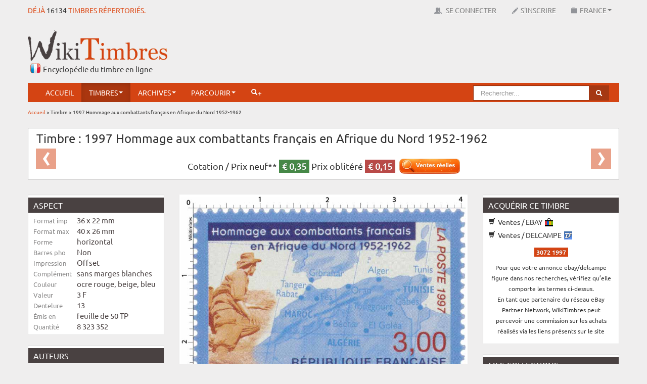

--- FILE ---
content_type: text/html; charset=UTF-8
request_url: https://www.wikitimbres.fr/timbres/2583/1997-hommage-aux-combattants-francais-en-afrique-du-nord-1952-1962
body_size: 14111
content:
<!DOCTYPE html>
<html lang="fr">
    <head> 
        <!-- Google tag (gtag.js) --> <script async src="https://www.googletagmanager.com/gtag/js?id=G-F2NWC2CP0H"></script> <script> window.dataLayer = window.dataLayer || []; function gtag(){dataLayer.push(arguments);} gtag('js', new Date()); gtag('config', 'G-F2NWC2CP0H'); </script>
        
        <meta charset="utf-8"> 
        <title>Timbre : 1997 Hommage aux combattants français en Afrique du Nord 1952-1962  |  WikiTimbres</title>
        <base href="https://www.wikitimbres.fr/">
                <meta name="description" content="Hommage aux combattants français en Afrique du Nord (1952-1962)">
                        <meta name="keywords" content="Histoire ,  commémorations ,  militaire ,  soldat ,  Algérie ,  Maroc ,  méditerranée ,  AFN ,  Tunisie ,  carte ,  villes ,  plan ,  guerre">
                <meta name="verification" content="455d604aec214314dd8d4a2faefb5229">
        <meta name="viewport" content="width=device-width, initial-scale=1.0">
        <meta name="robots" content="index, follow">
        <meta name='ir-site-verification-token' value='-1405049688' />
        <link href="favicon.ico" rel="shortcut icon" type="image/x-icon">
        <link href="public/assets/css/bootstrap.min.css" rel="stylesheet" type="text/css">
        <link href="public/assets/css/colorbox.css" rel="stylesheet" type="text/css">
        <link href="public/assets/css/chosen.css" rel="stylesheet" type="text/css">  
        <link href="public/assets/css/zoomy.css" rel="stylesheet" type="text/css"> 
        <link href="public/assets/css/jquery.jgrowl.min.css" rel="stylesheet" type="text/css"> 
                <link href="public/assets/css/bootstrap-responsive.min.css" rel="stylesheet" type="text/css">  
                <link href="public/assets/css/custom.min.css" rel="stylesheet" type="text/css">       
                        
                
        <!--[if lt IE 9]><script src="//html5shiv.googlecode.com/svn/trunk/html5.js"></script><![endif]-->
        <script src="//ajax.googleapis.com/ajax/libs/jquery/1.8.1/jquery.min.js"></script>
        <script src="//ajax.googleapis.com/ajax/libs/jqueryui/1.8.23/jquery-ui.min.js"></script>
        <script src="public/assets/js/application.min.js"></script>
        <script src="public/assets/js/jquery.dataTables.min.js"></script>
        <script src="public/assets/js/jquery.dataTables.rowGrouping.min.js"></script>
        <script src="public/assets/js/jquery.placeholder.min.js"></script>
        <script src="public/assets/js/jquery.datepicker.min.js"></script>
        <script src="public/assets/js/jquery.chosen.min.js"></script>
        <script src="public/assets/js/jquery.jgrowl.min.js"></script>
        <script src="public/assets/js/jquery.bootbox.min.js"></script>
        <script src="public/assets/js/zoomy.min.js"></script>
        <script src="public/assets/js/advert.js"></script>
                                <script src="public/assets/js/jquery.colorbox.js"></script>
            
        
                
        <script src="public/assets/js/custom.min.js"></script>
                
        
                
        <meta name="google-translate-customization" content="1afc3f4cbc06668c-b2a30d45c583692a-g9c315578ced89440-e"></meta>
        
                
        <script>
            var _baseURL = 'https://www.wikitimbres.fr/';
        </script>
    </head>
    <body>   
                
        <div id="_nav_mobile">            
            <div class="menu-expand-container">        
                <div class="menu-expand">
                    <span></span>
                </div> 
            </div>
            <ul>
                <li><a href="https://www.wikitimbres.fr/">Accueil</a></li>
                                        
                <li class="nav_texte navbutton_evidence"><a href="https://www.wikitimbres.fr/login">Se connecter</a></li>
                <li class="nav_texte"><a href="https://www.wikitimbres.fr/inscription">S'inscrire</a></li>
                                <li class="nav_texte _dropdown">
                    <a href="#" class="_dropdown-toggle" data-toggle="_dropdown">France<b class="caret"></b></a>
                       <ul class="dropdown-menu">
                                                                                 <li class="active"><a href="https://www.wikitimbres.fr/timbres/2583/1997-hommage-aux-combattants-francais-en-afrique-du-nord-1952-1962" class="change_env" data-env=fr>France</a></li>
                                                                                 <li><a href="https://www.wikitimbres.fr/timbres/2583/1997-hommage-aux-combattants-francais-en-afrique-du-nord-1952-1962" class="change_env" data-env=co>Anciennes colonies françaises</a></li>
                                                      <form action="https://www.wikitimbres.fr/timbres/2583/1997-hommage-aux-combattants-francais-en-afrique-du-nord-1952-1962" method="post" id="env" accept-charset="utf-8">
                                 <input type="hidden" id="env_value" name="env" value="" />
                                 </form>                       </ul>
                </li>
                <li class="_dropdown active">
                    <a href="#" class="_dropdown-toggle" data-toggle="_dropdown">Timbres<b class="caret"></b></a>
                    <ul class="dropdown-menu">						
                        <li><a href="https://www.wikitimbres.fr/timbres/nouveautes">Nouveautés</a></li>
                        <li><a href="https://www.wikitimbres.fr/timbres/bientot">Bientôt</a></li>
                        <li><a href="https://www.wikitimbres.fr/timbres/hasard">Anciens</a></li>                                        
                    </ul>
                </li>	                
                <li class="_dropdown">
                    <a href="#" class="_dropdown-toggle" data-toggle="_dropdown">Archives<b class="caret"></b></a>
                    <ul class="dropdown-menu">
                        <li><a href="https://www.wikitimbres.fr/documents/documentations">Documentations</a></li>
                        <li><a href="https://www.wikitimbres.fr/documents/collections">Collections du monde</a></li>
                        <li><a href="https://www.wikitimbres.fr/documents/livres">Livres</a></li>
                        <li><a href="https://www.wikitimbres.fr/documents/sites">Sites internet</a></li>
                        <li><a href="https://www.wikitimbres.fr/documents/videos">Vidéos</a></li>
                    </ul>
                </li>
                <li class="_dropdown">
                   <a href="#" class="_dropdown-toggle" data-toggle="_dropdown">Parcourir<b class="caret"></b></a>
                                      <ul class="dropdown-menu">
                       <li><a href="https://www.wikitimbres.fr/timbres/categorie/1">Par catégorie</a></li>
                       <li><a href="https://www.wikitimbres.fr/timbres/phosphore/1">Par barre phosphorescente</a></li>
                       <li><a href="https://www.wikitimbres.fr/timbres/dentelure/1">Par dentelure</a></li>
                                             <li><a href="https://www.wikitimbres.fr/timbres/region/1">Par région</a></li>
                       <li><a href="https://www.wikitimbres.fr/timbres/departement/1">Par département</a></li>
                                                                   <li><a href="https://www.wikitimbres.fr/timbres/annee/2026">Par année</a></li>
                       <li><a href="https://www.wikitimbres.fr/timbres/prix/0">Par prix</a></li>
                       <li><a href="https://www.wikitimbres.fr/timbres/famille/12/type">Par famille</a></li>
                   </ul>
                </li>                 
                <li class="">
                    <a href="https://www.wikitimbres.fr/comparateur">Comparateur</a>                </li>
                                <li><a href="https://www.wikitimbres.fr/recherche/avancee"><i class="icon-white icon-search"></i>+</a></li> 
                <li class="nav_texte"><span id="google_translate_element" ></span></li>
            </ul>
        </div>
        
        
        <div id="topbar" class="navbar navbar-fixed-top">
            <div>
                <div class="container">
                    <div class="hStampAmount pull-left">Déjà <a href="https://www.wikitimbres.fr/timbres/hasard">16134</a> timbres répertoriés.</div>
                    <div id="top-nav-collapse" class="nav-collapse collapse">                        
                        <ul class="nav pull-right">
                            <li class="nav_texte"><span id="google_translate_element" ></span></li>
                                                  
                           <li class="nav_texte navbutton_evidence"><a href="https://www.wikitimbres.fr/login" data-login><img src="public/assets/img/icons/users.png" alt="Se connecter"> Se connecter</a></li>
                           <li class="nav_texte"><a href="https://www.wikitimbres.fr/inscription"><img src="public/assets/img/icons/register.png" alt="Inscription">S'inscrire</a></li>
                                                     <li class="nav_texte dropdown">
                               <a href="#" class="dropdown-toggle" data-toggle="dropdown"><img src="public/assets/img/icons/env.png" alt="Environnement">France<b class="caret"></b></a>
                                  <ul class="dropdown-menu">
                                                                                                                  <li class="active"><a href="https://www.wikitimbres.fr/timbres/2583/1997-hommage-aux-combattants-francais-en-afrique-du-nord-1952-1962" class="change_env" data-env=fr>France</a></li>
                                                                                                                  <li><a href="https://www.wikitimbres.fr/timbres/2583/1997-hommage-aux-combattants-francais-en-afrique-du-nord-1952-1962" class="change_env" data-env=co>Anciennes colonies françaises</a></li>
                                                                            <form action="https://www.wikitimbres.fr/timbres/2583/1997-hommage-aux-combattants-francais-en-afrique-du-nord-1952-1962" method="post" id="env" accept-charset="utf-8">
                                            <input type="hidden" id="env_value" name="env" value="" />
                                            </form>                                  </ul>
                           </li>
                        </ul>
                        <script type="text/javascript">
                        function googleTranslateElementInit() {
                            new google.translate.TranslateElement({pageLanguage: 'fr', includedLanguages: 'de,en,es,it,nl', layout: google.translate.TranslateElement.FloatPosition.TOP_RIGHT, autoDisplay: false}, 'google_translate_element');
                        }
                        </script><script type="text/javascript" src="//translate.google.com/translate_a/element.js?cb=googleTranslateElementInit"></script>                        
                    </div>
                </div>
            </div>
        </div>
        <div class="container">
            <div id="header" class="row mx-bottom-10">
                <div class="span4">
                    <div class="hLogo"><a href="https://www.wikitimbres.fr/"><img src="https://www.wikitimbres.fr/public/assets/img/logo.png" class="mx-logo" title="Le timbre en ligne" alt="Le timbre en ligne" style="z-index:100000" /></a></div>
                    <div class="hSlogan">Encyclopédie du timbre en ligne</div>                   
                </div> 
                <div class="span8">
                                            <div class="pull-right mx-top-20 visible-desktop">
                            <script async src="//pagead2.googlesyndication.com/pagead/js/adsbygoogle.js"></script> <!-- bandeau haut --> <ins class="adsbygoogle"      style="display:inline-block;width:728px;height:90px"      data-ad-client="ca-pub-0817578400072429"      data-ad-slot="4001384386"></ins> <script> (adsbygoogle = window.adsbygoogle || []).push({}); </script>                        </div>
                        <div class="pull-right mx-top-20 hidden-desktop">
                            <script async src="//pagead2.googlesyndication.com/pagead/js/adsbygoogle.js"></script> <!-- petite téléphone --> <ins class="adsbygoogle"        style="display:block"      data-ad-client="ca-pub-0817578400072429"      data-ad-slot="9283292023"      data-ad-format="auto"      data-full-width-  responsive="true"></ins> <script> (adsbygoogle = window.adsbygoogle || []).push({}); </script>                        </div>
                                    </div>
            </div>
            <div class="_menu_container">
                <div id="menu" class="navbar" data-spy="affix" data-offset-top="130">
                    <div class="container">
                        <div id="nav-collapse" class="nav-collapse collapse">
                            <ul class="nav">
                                <li><a href="https://www.wikitimbres.fr/">Accueil</a></li>
                                <li class="dropdown active">
                                    <a href="#" class="dropdown-toggle" data-toggle="dropdown">Timbres<b class="caret"></b></a>
                                    <ul class="dropdown-menu">						
                                        <li><a href="https://www.wikitimbres.fr/timbres/nouveautes">Nouveautés</a></li>
                                        <li><a href="https://www.wikitimbres.fr/timbres/bientot">Bientôt</a></li>
                                        <li><a href="https://www.wikitimbres.fr/timbres/hasard">Anciens</a></li>                                        
                                    </ul>
                                </li>	 					
                                <li class="dropdown">
                                    <a href="#" class="dropdown-toggle" data-toggle="dropdown">Archives<b class="caret"></b></a>
                                    <ul class="dropdown-menu">
                                        <li><a href="https://www.wikitimbres.fr/documents/documentations">Documentations</a></li>
                                        <li><a href="https://www.wikitimbres.fr/documents/collections">Collections du monde</a></li>
                                        <li><a href="https://www.wikitimbres.fr/documents/livres">Livres</a></li>
                                        <li><a href="https://www.wikitimbres.fr/documents/sites">Sites internet</a></li>
                                        <li><a href="https://www.wikitimbres.fr/documents/videos">Vidéos</a></li>
                                    </ul>
                                </li>
                                <li class="dropdown">
                                   <a href="#" class="dropdown-toggle" data-toggle="dropdown">Parcourir<b class="caret"></b></a>
                                                                      <ul class="dropdown-menu">
                                       <li><a href="https://www.wikitimbres.fr/timbres/categorie/1">Par catégorie</a></li>
                                       <li><a href="https://www.wikitimbres.fr/timbres/phosphore/1">Par barre phosphorescente</a></li>
                                       <li><a href="https://www.wikitimbres.fr/timbres/dentelure/1">Par dentelure</a></li>
                                                                             <li><a href="https://www.wikitimbres.fr/timbres/region/1">Par région</a></li>
                                       <li><a href="https://www.wikitimbres.fr/timbres/departement/1">Par département</a></li>
                                                                                                                   <li><a href="https://www.wikitimbres.fr/timbres/annee/2026">Par année</a></li>
                                       <li><a href="https://www.wikitimbres.fr/timbres/prix/0">Par prix</a></li>
                                       <li><a href="https://www.wikitimbres.fr/timbres/famille/12/type">Par famille</a></li>
                                   </ul>
                                </li>           
                                                                                                <li><a href="https://www.wikitimbres.fr/recherche/avancee"><i class="icon-white icon-search"></i>+</a></li> 
                            </ul>

                            <ul class="nav pull-right visible-desktop general-search">
                                <li>
                                    <form action="https://www.wikitimbres.fr/recherche" class="navbar-search pull-right" method="post" accept-charset="utf-8">
                                    <div class="form-search">
                                        <div class="input-append">
                                                                                        <input type="text" name="search_word" value=""  placeholder="Rechercher..." class="search-query" id="seach_query" />
                                                                                        <button type="submit" class="btn btn-info"><i class="icon-search icon-white"></i></button>
                                        </div>
                                    </div>
                                    </form>								
                                </li>
                            </ul>
                        </div>
                    </div>
                </div>
            </div>
                        
                        <div class="mobile-search general-search">
            <form action="https://www.wikitimbres.fr/recherche" method="post" accept-charset="utf-8">
                <div class="form-search">
                    <div class="input-append">
                                                <input type="text" name="search_word" value=""  placeholder="Rechercher..." class="search-query" id="seach_query" />
                                                <button type="submit" class="btn btn-info"><i class="icon-search icon-white"></i></button>
                    </div>
                </div>
                </form>	
            </div>
            
                        <div class="breadcrumb">
                                                                                        <a href="https://www.wikitimbres.fr/">Accueil</a>
                                                                     &#62;                                         Timbre                                                                     &#62;                                         1997 Hommage aux combattants français en Afrique du Nord 1952-1962                                                </div>
                        
             
                            <div class="mx-page-header">	
                    <div class="row">
                        <div class="span12">
                                                    </div>
                    </div>
                </div>
                        <article>

	<div class="row mx-bottom-10">

		<div class="span12">

			<div class="carousel timbreHeader">

                            <h1>Timbre : 1997 Hommage aux combattants français en Afrique du Nord 1952-1962</h1>

                            <p class="mx-center mx-pricing">                                        

                                Cotation /

                                
                                
                                    Prix neuf** <span class="label label-success">&euro;&nbsp;0,35</span>

                                
                                				

                                    Prix oblitéré <span class="label label-important">&euro;&nbsp;0,15</span>

                                
                                &nbsp;

                                <a href="https://www.ebay.fr/sch/17734/i.html?_nkw=3072+1997&mkcid=1&mkrid=709-53476-19255-0&siteid=71&campid=5339129537&customid=&toolid=10001&mkevt=1" onclick="window.open('https://www.ebay.fr/sch/17734/i.html?_nkw=3072+1997&mkcid=1&mkrid=709-53476-19255-0&siteid=71&campid=5339129537&customid=&toolid=10001&mkevt=1', '_blank'); return false;"><img src="public/assets/img/icons/ventes_reelles.png" width="120" alt="Les cotations" class="show_tooltip" data-toggle="tooltip" data-placement="top" title="Basé sur les ventes effectivement conclues."></a>
                            </p>

                            
                            
                                    <a href="https://www.wikitimbres.fr/timbres/6383/centre-georges-pompidou-1977-1997" class="left carousel-control mx-carousel-control" title="Timbre précédent">&lsaquo;</a>
                            
                            
                                    <a href="https://www.wikitimbres.fr/timbres/1850/1997-versailles-70e-congres-federation-francaise-des-associations-philateliques" class="right carousel-control mx-carousel-control" title="Timbre suivant">&rsaquo;</a>
                            
			</div>

		</div>

	</div>

	<div class="row">

		<div class="span3">

			<div class="well">

				<ul class="nav nav-list mx-small">

					<li class="nav-header">Aspect</li> 

					<li>

						<span class="timInfoLabel">Format imp</span>

						<span class="timInfo">36 x 22 mm</span>

					</li>

					<li>

						<span class="timInfoLabel">Format max</span>

						<span class="timInfo">40 x 26 mm</span>

					</li>

					<li>

						<span class="timInfoLabel">Forme</span>

						<span class="timInfo">horizontal</span>

					</li>

					<li>

						<span class="timInfoLabel">Barres pho</span>

						<span class="timInfo">Non</span>

					</li>

					<li>

						<span class="timInfoLabel">Impression</span>

						<span class="timInfo">Offset</span>

					</li>

					<li>

						<span class="timInfoLabel">Complément</span>

						<span class="timInfo">sans marges blanches</span>

					</li>

					<li>

						<span class="timInfoLabel">Couleur</span>

						<span class="timInfo">ocre rouge, beige, bleu</span>

					</li>

					<li>

						<span class="timInfoLabel">Valeur</span>

						<span class="timInfo">3 F</span>

					</li>

					<li>

						<span class="timInfoLabel">Dentelure</span> 

						<span class="timInfo">13</span>

					</li>

					<li>

						<span class="timInfoLabel">Émis en</span>

						<span class="timInfo">feuille de 50 TP</span>

					</li>

					<li>

						<span class="timInfoLabel">Quantité</span>

						<span class="timInfo">8 323 352</span>

					</li>

                                </ul>

                        </div>

                        <div class="well">

                            <ul class="nav nav-list mx-small">

					<li class="nav-header">Auteurs</li>

					<li>

						<span class="timInfoLabel">Dessinateur</span>

						<span class="timInfo">Aurélie Baras</span>

					</li>

					<li>

						<span class="timInfoLabel">Graveur</span>

						<span class="timInfo">xxxxx</span>

					</li>

					<li>

						<span class="timInfoLabel">En page</span>

						<span class="timInfo">xxxxx</span>

					</li>

					<li>

						<span class="timInfoLabel">Mentions</span>

						<span class="timInfo">D'après une photographie de ECPA (SIRPA)</span>

					</li>

                            </ul>

			</div>

                        <div class="well">	

                            <ul class="nav nav-list mx-small">

					<li class="nav-header">Numéros &amp; Dates</li>

                                        <li>

						<span class="timInfoLabel">Philatelix</span>

						<span class="timInfo">3195</span>

					</li>	

					<li>

						<span class="timInfoLabel">Michel</span>

						<span class="timInfo">3215</span>

					</li>		

					<li>

						<span class="timInfoLabel">Tellier</span>

						<span class="timInfo">3072</span>

					</li>	

					<li>

						<span class="timInfoLabel">&Eacute;mission</span>

						<span class="timInfo">12/05/1997</span>

					</li>				

					<li>

						<span class="timInfoLabel">Retrait</span>

						<span class="timInfo">12/12/1997</span>

					</li>

                            </ul>

			</div>

                        <div class="well">

                            <ul class="nav nav-list mx-small">

					<li class="nav-header">Classements</li>                                        

					<li>

						<span class="timInfoLabel">Groupe</span>

						<span class="timInfo">Commémoratifs et divers : 1997</span>

					</li>                               

					<li>

						<span class="timInfoLabel">Catégorie</span>

						<span class="timInfo">Timbres poste</span>

					</li>                              

					<li>

						<span class="timInfoLabel">Familles</span>

						<span class="timInfo">

                                                    <img src="https://www.wikitimbres.fr/public/assets/img/icons/16x16/keywords.png" alt="" />
                                                    
                                                        <a href="/timbres/famille/45/commemorations">commémorations</a>

                                                        /
                                                    
                                                        <a href="/timbres/famille/2/histoire">histoire</a>

                                                        
                                                    
                                                </span>

					</li>                           

					<li>

						<span class="timInfoLabel">Usage</span>

						<span class="timInfo">lettres simples</span>

					</li>                         

					<li>

						<span class="timInfoLabel">Régions</span>

						<span class="timInfo">

                                                    
                            -

                                                    
                                                </span>

					</li>                        

					<li>

						<span class="timInfoLabel">Départements</span>

						<span class="timInfo">

                                                    
                            -

                                                    
                                                </span>

					</li>     

                                        					

				</ul>

			</div>

                    

                        
                        <div class="mx-center">

                            <p><small>Timbre à date 1er jour</small></p>

                            <img src="https://www.wikitimbres.fr/public/stamps/timbre_a_date/POSTE-1997-35.png" width="160" alt="" />
                            
                        </div>

                        
		</div>

		<div class="span6 timbreCentralContent">

			
			
			<div class="thumbnail">

				<a href="https://www.wikitimbres.fr/public/stamps/800/POSTE-1997-35.jpg" class="mx-zoom"><img src="https://www.wikitimbres.fr/public/stamps/800/POSTE-1997-35.jpg" alt="1997 Hommage aux combattants français en Afrique du Nord 1952-1962" /></a>

			</div>

			<br>

			<div class="mx-center timbreWtcode">

				N°WT : POSTE-1997-35
			</div>

                        

                        <div class="mx-center timbreParticiper">

                            <h2>Participer</h2>

                            <a href="https://www.wikitimbres.fr/timbres/modifier_timbre/2583" class="btn btn-primary"><i class="icon-pencil icon-white"></i> Modifier ce timbre</a>
                            <a href="https://www.wikitimbres.fr/timbres/ajouter_visuel/2583" class="btn btn-primary"><i class="icon-plus icon-white"></i> Ajouter un usage</a>
                                                        <a href="https://www.wikitimbres.fr/timbres/informations_manquantes_timbre/2583" class="btn btn-primary"><i class="icon-exclamation-sign icon-white"></i> Informations manquantes</a>                                                        
                            <a href="https://www.wikitimbres.fr/participer/timbre/POSTE-1997-35" class="btn btn-primary"><i class="icon-envelope icon-white"></i> Nous contacter</a>
                        </div>

			

                        <table>

                            <tr>

                                <td class="timInfoLabel2">Description</td>

                                <td class="timInfo2">Hommage aux combattants français en Afrique du Nord (1952-1962)</td>

                            </tr>

                            <tr>

                                <td class="timInfoLabel2">Commentaire</td>

                                <td class="timInfo2">-</td>

                            </tr>

                            <tr>

                                <td class="timInfoLabel2">Mots clefs</td>

                                <td class="timInfo2">

                                    
                                    <img src="https://www.wikitimbres.fr/public/assets/img/icons/16x16/keywords.png" alt="" />
                                    
                                       <span class="link submit_keyword" data-content="histoire">histoire</span> - 

                                    
                                       <span class="link submit_keyword" data-content="commémorations">commémorations</span> - 

                                    
                                       <span class="link submit_keyword" data-content="militaire">militaire</span> - 

                                    
                                       <span class="link submit_keyword" data-content="soldat">soldat</span> - 

                                    
                                       <span class="link submit_keyword" data-content="algérie">algérie</span> - 

                                    
                                       <span class="link submit_keyword" data-content="maroc">maroc</span> - 

                                    
                                       <span class="link submit_keyword" data-content="méditerranée">méditerranée</span> - 

                                    
                                       <span class="link submit_keyword" data-content="afn">afn</span> - 

                                    
                                       <span class="link submit_keyword" data-content="tunisie">tunisie</span> - 

                                    
                                       <span class="link submit_keyword" data-content="carte">carte</span> - 

                                    
                                       <span class="link submit_keyword" data-content="villes">villes</span> - 

                                    
                                       <span class="link submit_keyword" data-content="plan">plan</span> - 

                                    
                                       <span class="link submit_keyword" data-content="guerre">guerre</span> - 

                                    
                                </td>

                            </tr>

                            <tr>

                                <td colspan="2">

                                    
                                    <div class="btnActionTimbreZone">

                                            
                                            <div><a href="https://www.wikitimbres.fr/public/stamps/pdf/POSTE-1997-35.pdf" onclick="window.open('https://www.wikitimbres.fr/public/stamps/pdf/POSTE-1997-35.pdf', '_blank', 'width=800,height=600,scrollbars=yes,menubar=no,status=yes,resizable=yes,screenx=0,screeny=0'); return false;" class="btn btn-primary btnActionTimbre"><i class="icon-folder-open icon-white"></i> Documents</a></div>

                                            
                                            <div><span id="visuels_show" class="btn btn-primary btnActionTimbre login"><i class="icon-picture icon-white"></i> Usages</span></div>

                                            
                                            <div><a href="https://www.wikitimbres.fr/timbres/afficher_hd/2583" target="_blank" class="btn btn-primary btnActionTimbre"><i class="icon-fullscreen icon-white"></i> Zoom</a></div>

                                            
                                            <div><a href="https://www.wikitimbres.fr/timbres/2583/1997-hommage-aux-combattants-francais-en-afrique-du-nord-1952-1962/print" target="_blank" class="btn btn-primary btnActionTimbre"><i class="icon-print icon-white"></i> Imprimer</a></div>

                                            
                                    </div>

                                </td>

                            </tr>

                        </table> 		

                        

                        
                        <div id="visuels_content"

                        <ul class="thumbnails">

				
					<li class="span3">

						<div class="thumbnail">

							<div class="mx-home-stamps">

								<div title=""><a href="https://www.wikitimbres.fr/public/stamps/visuels/800/POSTE-1997-35a22a22a1409601093.jpg" class="colorbox" title="épreuve sur carton"><img src="https://www.wikitimbres.fr/public/stamps/visuels/200/POSTE-1997-35a22a22a1409601093.jpg" height="200" width="200" alt="visuel" /></a></div>
							</div>

						</div>

					</li>				

				
					<li class="span3">

						<div class="thumbnail">

							<div class="mx-home-stamps">

								<div title=""><a href="https://www.wikitimbres.fr/public/stamps/visuels/800/POSTE-1997-35a22a22a1409601103.jpg" class="colorbox" title="Enveloppe premier jour"><img src="https://www.wikitimbres.fr/public/stamps/visuels/200/POSTE-1997-35a22a22a1409601103.jpg" height="200" width="200" alt="visuel" /></a></div>
							</div>

						</div>

					</li>				

				
					<li class="span3">

						<div class="thumbnail">

							<div class="mx-home-stamps">

								<div title=""><a href="https://www.wikitimbres.fr/public/stamps/visuels/800/POSTE-1997-35a22a22a1409601115.jpg" class="colorbox" title="carte maximum premier jour"><img src="https://www.wikitimbres.fr/public/stamps/visuels/200/POSTE-1997-35a22a22a1409601115.jpg" height="200" width="200" alt="visuel" /></a></div>
							</div>

						</div>

					</li>				

				
					<li class="span3">

						<div class="thumbnail">

							<div class="mx-home-stamps">

								<div title=""><a href="https://www.wikitimbres.fr/public/stamps/visuels/800/POSTE-1997-35a22a22a1409601125.jpg" class="colorbox" title="FDC enveloppe premier jour"><img src="https://www.wikitimbres.fr/public/stamps/visuels/200/POSTE-1997-35a22a22a1409601125.jpg" height="200" width="200" alt="visuel" /></a></div>
							</div>

						</div>

					</li>				

				
					<li class="span3">

						<div class="thumbnail">

							<div class="mx-home-stamps">

								<div title=""><a href="https://www.wikitimbres.fr/public/stamps/visuels/800/POSTE-1997-35a22a22a1578930248.jpg" class="colorbox" title="CM "><img src="https://www.wikitimbres.fr/public/stamps/visuels/200/POSTE-1997-35a22a22a1578930248.jpg" height="200" width="200" alt="visuel" /></a></div>
							</div>

						</div>

					</li>				

				
					<li class="span3">

						<div class="thumbnail">

							<div class="mx-home-stamps">

								<div title=""><a href="https://www.wikitimbres.fr/public/stamps/visuels/800/POSTE-1997-35a22a22a1578930260.jpg" class="colorbox" title="CM "><img src="https://www.wikitimbres.fr/public/stamps/visuels/200/POSTE-1997-35a22a22a1578930260.jpg" height="200" width="200" alt="visuel" /></a></div>
							</div>

						</div>

					</li>				

				
					<li class="span3">

						<div class="thumbnail">

							<div class="mx-home-stamps">

								<div title=""><a href="https://www.wikitimbres.fr/public/stamps/visuels/800/POSTE-1997-35a22a22a1578930273.jpg" class="colorbox" title="Épreuves de luxe signées"><img src="https://www.wikitimbres.fr/public/stamps/visuels/200/POSTE-1997-35a22a22a1578930273.jpg" height="200" width="200" alt="visuel" /></a></div>
							</div>

						</div>

					</li>				

				
					<li class="span3">

						<div class="thumbnail">

							<div class="mx-home-stamps">

								<div title=""><a href="https://www.wikitimbres.fr/public/stamps/visuels/800/POSTE-1997-35a22a22a1578930441.jpg" class="colorbox" title="Feuille de 50 TP"><img src="https://www.wikitimbres.fr/public/stamps/visuels/200/POSTE-1997-35a22a22a1578930441.jpg" height="200" width="200" alt="visuel" /></a></div>
							</div>

						</div>

					</li>				

				
					<li class="span3">

						<div class="thumbnail">

							<div class="mx-home-stamps">

								<div title=""><a href="https://www.wikitimbres.fr/public/stamps/visuels/800/POSTE-1997-35a22a22a1578930450.jpg" class="colorbox" title="FDC"><img src="https://www.wikitimbres.fr/public/stamps/visuels/200/POSTE-1997-35a22a22a1578930450.jpg" height="200" width="200" alt="visuel" /></a></div>
							</div>

						</div>

					</li>				

				
					<li class="span3">

						<div class="thumbnail">

							<div class="mx-home-stamps">

								<div title=""><a href="https://www.wikitimbres.fr/public/stamps/visuels/800/POSTE-1997-35a22a22a1578930460.jpg" class="colorbox" title="FDC"><img src="https://www.wikitimbres.fr/public/stamps/visuels/200/POSTE-1997-35a22a22a1578930460.jpg" height="200" width="200" alt="visuel" /></a></div>
							</div>

						</div>

					</li>				

				                                

			</ul>

                        </div>

                        
                        

		</div>	

		<div class="span3 timRightContent">  

                    

                        
                        <div class="well">

				<ul class="nav nav-list">

					<li class="nav-header">Acquérir ce timbre</li>

					
                                        
                                        <li><a href="https://www.ebay.fr/sch/17734/i.html?_nkw=3072+1997&mkcid=1&mkrid=709-53476-19255-0&siteid=71&campid=5339129537&customid=&toolid=10001&mkevt=1" onclick="window.open('https://www.ebay.fr/sch/17734/i.html?_nkw=3072+1997&mkcid=1&mkrid=709-53476-19255-0&siteid=71&campid=5339129537&customid=&toolid=10001&mkevt=1', '_blank'); return false;"><i class="icon-shopping-cart"></i> Ventes / EBAY <img src="/public/assets/img/icons/ebay.ico" alt="ebay" class="tim_achat_ico"></a></li>

                                        <li><a href="https://www.delcampe.net/fr/collections/search?categories%5B%5D=11&term=3072+1997" onclick="window.open('https://www.delcampe.net/fr/collections/search?categories%5B%5D=11&term=3072+1997', '_blank'); return false;"><i class="icon-shopping-cart"></i> Ventes / DELCAMPE <img src="/public/assets/img/icons/delcampe.ico" alt="delcampe" class="tim_achat_ico"></a></li>

					<li>

						<div class="mx-center mx-top-10 mx-bottom-10">

							<span class="label">3072 1997</span>

						</div>					

						<div class="mx-center mx-bottom-10">
                                                    <small>
                                                        Pour que votre annonce ebay/delcampe figure dans nos recherches, vérifiez qu’elle comporte les termes ci-dessus.
                                                        <br>
                                                        En tant que partenaire du réseau eBay Partner Network, WikiTimbres peut percevoir une commission sur les achats réalisés via les liens présents sur le site
                                                    </small>
                                                </div>						

					</li>

                                </ul>

                        </div>

                        
                                            

			<div class="well">

				<ul class="nav nav-list">

					<li class="nav-header">Mes collections</li>

                                </ul>

                                <div class="selection_timbres_afficher stamp_buttons">

                                    
                                    <div id="add_2583" class="add_style">

                                        
                                        <img src="https://www.wikitimbres.fr/public/assets/img/icons/16x16/add.png" class="add_image" alt="" /> &nbsp;<a href="https://www.wikitimbres.fr/timbres/ajouter_selection" class="add selection_timbre" data-id="2583" data-env="fr">Ajouter à mes timbres<span class="nombre"></span></a>
                                         

                                    </div>

                                    <div class="del_2583 del_style del_container" style="display:none">

                                        
                                        <a href="https://www.wikitimbres.fr/timbres/supprimer_selection" class="del" data-id="2583" data-selection_id=""><img src="https://www.wikitimbres.fr/public/assets/img/icons/16x16/delete.png" alt="" /></a>
                                    </div>

                                </div>

                                <br>

			</div>

                    

                        
                            
                        
                    

                        <div class="well">

				<ul class="nav nav-list">

					<li class="nav-header">Photothèque</li>

                                            

                                        
                                        <li><a href="https://www.wikitimbres.fr/timbres/download_image/POSTE-1997-35" target="_blank"><i class="icon-download"></i> Télécharger ce timbre</a></li>

                                                                                

                                        
                                        <li><a href="#" onclick="return infoModal('download_png_modal', 'Vous devez être connecté pour télécharger ce fichier.');"><i class="icon-download"></i> Fichier HD pour print</a></a></li>

                                        
                                </ul>

                        </div>

                    

                        <div class="well">

				<ul class="nav nav-list">

					<li class="nav-header">Autres liens</li>

                                </ul>

                        
                        <script async src="//pagead2.googlesyndication.com/pagead/js/adsbygoogle.js"></script> <!-- 3b --> <ins class="adsbygoogle"      style="display:inline-  block;width:250px;height:250px"      data-ad-client="ca-pub-0817578400072429"      data-ad-slot="6729458484"></ins> <script> (adsbygoogle =   window.adsbygoogle || []).push({}); </script>
                        
                        
                          

                        </div>

		</div>

	</div>

</article>




        <div class="row timbres_afficher_autres_timbres">

		<div class="span12">

			<h3>Aperçu de l'onglet "usages"</h3>
			<hr>

			<ul class="thumbnails">

                            
                                <li class="span2">

                                    <div class="thumbnail">

                                            <div class="mx-home-stamps">

                                                <div title=""><a href="https://www.wikitimbres.fr/public/stamps/visuels/800/POSTE-1997-35a22a22a1409601093.jpg" class="colorbox_2" title="épreuve sur carton"><img src="https://www.wikitimbres.fr/public/stamps/visuels/200/POSTE-1997-35a22a22a1409601093.jpg" height="130" width="130" alt="visuel" /></a></div>
                                            </div>

                                    </div>

                                </li>				

                            
                                <li class="span2">

                                    <div class="thumbnail">

                                            <div class="mx-home-stamps">

                                                <div title=""><a href="https://www.wikitimbres.fr/public/stamps/visuels/800/POSTE-1997-35a22a22a1409601103.jpg" class="colorbox_2" title="Enveloppe premier jour"><img src="https://www.wikitimbres.fr/public/stamps/visuels/200/POSTE-1997-35a22a22a1409601103.jpg" height="130" width="130" alt="visuel" /></a></div>
                                            </div>

                                    </div>

                                </li>				

                            
                                <li class="span2">

                                    <div class="thumbnail">

                                            <div class="mx-home-stamps">

                                                <div title=""><a href="https://www.wikitimbres.fr/public/stamps/visuels/800/POSTE-1997-35a22a22a1409601115.jpg" class="colorbox_2" title="carte maximum premier jour"><img src="https://www.wikitimbres.fr/public/stamps/visuels/200/POSTE-1997-35a22a22a1409601115.jpg" height="130" width="130" alt="visuel" /></a></div>
                                            </div>

                                    </div>

                                </li>				

                            
                                <li class="span2">

                                    <div class="thumbnail">

                                            <div class="mx-home-stamps">

                                                <div title=""><a href="https://www.wikitimbres.fr/public/stamps/visuels/800/POSTE-1997-35a22a22a1409601125.jpg" class="colorbox_2" title="FDC enveloppe premier jour"><img src="https://www.wikitimbres.fr/public/stamps/visuels/200/POSTE-1997-35a22a22a1409601125.jpg" height="130" width="130" alt="visuel" /></a></div>
                                            </div>

                                    </div>

                                </li>				

                            
                                <li class="span2">

                                    <div class="thumbnail">

                                            <div class="mx-home-stamps">

                                                <div title=""><a href="https://www.wikitimbres.fr/public/stamps/visuels/800/POSTE-1997-35a22a22a1578930248.jpg" class="colorbox_2" title="CM "><img src="https://www.wikitimbres.fr/public/stamps/visuels/200/POSTE-1997-35a22a22a1578930248.jpg" height="130" width="130" alt="visuel" /></a></div>
                                            </div>

                                    </div>

                                </li>				

                            
                                <li class="span2">

                                    <div class="thumbnail">

                                            <div class="mx-home-stamps">

                                                <div title=""><a href="https://www.wikitimbres.fr/public/stamps/visuels/800/POSTE-1997-35a22a22a1578930260.jpg" class="colorbox_2" title="CM "><img src="https://www.wikitimbres.fr/public/stamps/visuels/200/POSTE-1997-35a22a22a1578930260.jpg" height="130" width="130" alt="visuel" /></a></div>
                                            </div>

                                    </div>

                                </li>				

                            
                                <li class="span2">

                                    <div class="thumbnail">

                                            <div class="mx-home-stamps">

                                                <div title=""><a href="https://www.wikitimbres.fr/public/stamps/visuels/800/POSTE-1997-35a22a22a1578930273.jpg" class="colorbox_2" title="Épreuves de luxe signées"><img src="https://www.wikitimbres.fr/public/stamps/visuels/200/POSTE-1997-35a22a22a1578930273.jpg" height="130" width="130" alt="visuel" /></a></div>
                                            </div>

                                    </div>

                                </li>				

                            
                                <li class="span2">

                                    <div class="thumbnail">

                                            <div class="mx-home-stamps">

                                                <div title=""><a href="https://www.wikitimbres.fr/public/stamps/visuels/800/POSTE-1997-35a22a22a1578930441.jpg" class="colorbox_2" title="Feuille de 50 TP"><img src="https://www.wikitimbres.fr/public/stamps/visuels/200/POSTE-1997-35a22a22a1578930441.jpg" height="130" width="130" alt="visuel" /></a></div>
                                            </div>

                                    </div>

                                </li>				

                            
                                <li class="span2">

                                    <div class="thumbnail">

                                            <div class="mx-home-stamps">

                                                <div title=""><a href="https://www.wikitimbres.fr/public/stamps/visuels/800/POSTE-1997-35a22a22a1578930450.jpg" class="colorbox_2" title="FDC"><img src="https://www.wikitimbres.fr/public/stamps/visuels/200/POSTE-1997-35a22a22a1578930450.jpg" height="130" width="130" alt="visuel" /></a></div>
                                            </div>

                                    </div>

                                </li>				

                            
                                <li class="span2">

                                    <div class="thumbnail">

                                            <div class="mx-home-stamps">

                                                <div title=""><a href="https://www.wikitimbres.fr/public/stamps/visuels/800/POSTE-1997-35a22a22a1578930460.jpg" class="colorbox_2" title="FDC"><img src="https://www.wikitimbres.fr/public/stamps/visuels/200/POSTE-1997-35a22a22a1578930460.jpg" height="130" width="130" alt="visuel" /></a></div>
                                            </div>

                                    </div>

                                </li>				

                            
			</ul>

		</div>

	</div>






	<div class="row timbres_afficher_autres_timbres">

		<div class="span12">

			<h3>Groupe : Commémoratifs et divers : 1997 (21)</h3>
			<hr>

			<ul class="thumbnails">

				
					<li class="span2">

						<div class="thumbnail">

							<div class="mx-home-stamps">

								<div title="<h5>1997 Moutier d'Ahun - Creuse</h5><p>Millénaire de l'abbaye de Moutier-d'Ahun (Creuse), représentation de la façade de l'abbaye fondée en 997 est représenté à côté d'une de ses statues en bois</p><p>Emis en : feuille de 50 TP</p><p>Date d'émission  : 16/12/1997</p><p>Cotation  : &euro; 0.65</p>" class="show_tooltip"><a href="https://www.wikitimbres.fr/timbres/3372/1997-moutier-dahun-creuse"><img src="https://www.wikitimbres.fr/public/stamps/130/POSTE-1997-94.jpg" height="130" width="130" alt="1997 Moutier d'Ahun - Creuse" /></a></div>
							</div>

							<div class="caption">

								<small>

									        <div class="stamp_buttons">
            <div class="add_3372 add_style add_container">
                                <a href="https://www.wikitimbres.fr/timbres/ajouter_selection" class="add selection_timbre" data-id="3372" data-env="fr" style="text-decoration:none"><img src="https://www.wikitimbres.fr/public/assets/img/icons/16x16/add.png" width="14" class="add_image" alt="" />&nbsp;<span class="nombre"></span></a> Ma collection
                            </div>   
            <div class="del_3372 del_style del_container" style="display:none">
                                <a href="https://www.wikitimbres.fr/timbres/supprimer_selection" class="del" data-id="3372" data-selection_id=""><img src="https://www.wikitimbres.fr/public/assets/img/icons/16x16/delete.png" width="14" alt="" /></a>            </div>
        </div>
        
                                                                </small>

							</div>

						</div>

					</li>				

                                
					<li class="span2">

						<div class="thumbnail">

							<div class="mx-home-stamps">

								<div title="<h5>1997 PHILEXFRANCE 99 Le mondial du timbre paris -2-11 juillet 99 liberté égalité fraternité</h5><p>Philexfrance 99. Exposition philatélique mondiale, à Paris, du 2 au 11 juillet 1999</p><p>Emis en : feuille de 50 TP</p><p>Date d'émission  : 08/12/1997</p><p>Cotation  : &euro; 0.60</p>" class="show_tooltip"><a href="https://www.wikitimbres.fr/timbres/1071/1997-philexfrance-99-le-mondial-du-timbre-paris-2-11-juillet-99-liberte-egalite-fraternite"><img src="https://www.wikitimbres.fr/public/stamps/130/POSTE-1997-93.jpg" height="130" width="130" alt="1997 PHILEXFRANCE 99 Le mondial du timbre paris -2-11 juillet 99 liberté égalité fraternité" /></a></div>
							</div>

							<div class="caption">

								<small>

									        <div class="stamp_buttons">
            <div class="add_1071 add_style add_container">
                                <a href="https://www.wikitimbres.fr/timbres/ajouter_selection" class="add selection_timbre" data-id="1071" data-env="fr" style="text-decoration:none"><img src="https://www.wikitimbres.fr/public/assets/img/icons/16x16/add.png" width="14" class="add_image" alt="" />&nbsp;<span class="nombre"></span></a> Ma collection
                            </div>   
            <div class="del_1071 del_style del_container" style="display:none">
                                <a href="https://www.wikitimbres.fr/timbres/supprimer_selection" class="del" data-id="1071" data-selection_id=""><img src="https://www.wikitimbres.fr/public/assets/img/icons/16x16/delete.png" width="14" alt="" /></a>            </div>
        </div>
        
                                                                </small>

							</div>

						</div>

					</li>				

                                
					<li class="span2">

						<div class="thumbnail">

							<div class="mx-home-stamps">

								<div title="<h5>1997 MARÉCHAL LECLERC 1902-1947</h5><p>Cinquantenaire de la mort du Maréchal Leclerc (1902-1947) dans un accident d'avion, né à Belloy-Saint-Léonard (Somme)</p><p>Emis en : feuille de 50 TP</p><p>Date d'émission  : 01/12/1997</p><p>Cotation  : &euro; 0.40</p>" class="show_tooltip"><a href="https://www.wikitimbres.fr/timbres/6312/1997-marechal-leclerc-1902-1947"><img src="https://www.wikitimbres.fr/public/stamps/130/POSTE-1997-92.jpg" height="130" width="130" alt="1997 MARÉCHAL LECLERC 1902-1947" /></a></div>
							</div>

							<div class="caption">

								<small>

									        <div class="stamp_buttons">
            <div class="add_6312 add_style add_container">
                                <a href="https://www.wikitimbres.fr/timbres/ajouter_selection" class="add selection_timbre" data-id="6312" data-env="fr" style="text-decoration:none"><img src="https://www.wikitimbres.fr/public/assets/img/icons/16x16/add.png" width="14" class="add_image" alt="" />&nbsp;<span class="nombre"></span></a> Ma collection
                            </div>   
            <div class="del_6312 del_style del_container" style="display:none">
                                <a href="https://www.wikitimbres.fr/timbres/supprimer_selection" class="del" data-id="6312" data-selection_id=""><img src="https://www.wikitimbres.fr/public/assets/img/icons/16x16/delete.png" width="14" alt="" /></a>            </div>
        </div>
        
                                                                </small>

							</div>

						</div>

					</li>				

                                
					<li class="span2">

						<div class="thumbnail">

							<div class="mx-home-stamps">

								<div title="<h5>protection de l'enfance maltraitée GRANDE CAUSE NATIONALE 1997</h5><p>Protection de l'enfance maltraitée, ce phénomène a été déclarée « grande cause nationale » par le Premier ministre Alain Juppé</p><p>Emis en : feuille de 40 TP</p><p>Date d'émission  : 21/11/1997</p><p>Cotation  : &euro; 0.35</p>" class="show_tooltip"><a href="https://www.wikitimbres.fr/timbres/3508/protection-de-lenfance-maltraitee-grande-cause-nationale-1997"><img src="https://www.wikitimbres.fr/public/stamps/130/POSTE-1997-90.jpg" height="130" width="130" alt="protection de l'enfance maltraitée GRANDE CAUSE NATIONALE 1997" /></a></div>
							</div>

							<div class="caption">

								<small>

									        <div class="stamp_buttons">
            <div class="add_3508 add_style add_container">
                                <a href="https://www.wikitimbres.fr/timbres/ajouter_selection" class="add selection_timbre" data-id="3508" data-env="fr" style="text-decoration:none"><img src="https://www.wikitimbres.fr/public/assets/img/icons/16x16/add.png" width="14" class="add_image" alt="" />&nbsp;<span class="nombre"></span></a> Ma collection
                            </div>   
            <div class="del_3508 del_style del_container" style="display:none">
                                <a href="https://www.wikitimbres.fr/timbres/supprimer_selection" class="del" data-id="3508" data-selection_id=""><img src="https://www.wikitimbres.fr/public/assets/img/icons/16x16/delete.png" width="14" alt="" /></a>            </div>
        </div>
        
                                                                </small>

							</div>

						</div>

					</li>				

                                
					<li class="span2">

						<div class="thumbnail">

							<div class="mx-home-stamps">

								<div title="<h5>1997 LE COLLÈGE DE FRANCE FRANÇOIS 1er</h5><p>Le Collège de France, grand établissement d'enseignement , représentation du siège à Paris et en haut à gauche, apparaît le profil du roi François Ier, son fondateur (en 1530), né à Cognac</p><p>Emis en : feuille de 50 TP</p><p>Date d'émission  : 20/10/1997</p><p>Cotation  : &euro; 0.50</p>" class="show_tooltip"><a href="https://www.wikitimbres.fr/timbres/1863/1997-le-college-de-france-francois-1er"><img src="https://www.wikitimbres.fr/public/stamps/130/POSTE-1997-80.jpg" height="130" width="130" alt="1997 LE COLLÈGE DE FRANCE FRANÇOIS 1er" /></a></div>
							</div>

							<div class="caption">

								<small>

									        <div class="stamp_buttons">
            <div class="add_1863 add_style add_container">
                                <a href="https://www.wikitimbres.fr/timbres/ajouter_selection" class="add selection_timbre" data-id="1863" data-env="fr" style="text-decoration:none"><img src="https://www.wikitimbres.fr/public/assets/img/icons/16x16/add.png" width="14" class="add_image" alt="" />&nbsp;<span class="nombre"></span></a> Ma collection
                            </div>   
            <div class="del_1863 del_style del_container" style="display:none">
                                <a href="https://www.wikitimbres.fr/timbres/supprimer_selection" class="del" data-id="1863" data-selection_id=""><img src="https://www.wikitimbres.fr/public/assets/img/icons/16x16/delete.png" width="14" alt="" /></a>            </div>
        </div>
        
                                                                </small>

							</div>

						</div>

					</li>				

                                
					<li class="span2">

						<div class="thumbnail">

							<div class="mx-home-stamps">

								<div title="<h5>1997 LA QUALITÉ</h5><p>La Qualité. Motif symbolique</p><p>Emis en : feuille de 50 TP</p><p>Date d'émission  : 20/10/1997</p><p>Cotation  : &euro; 0.40</p>" class="show_tooltip"><a href="https://www.wikitimbres.fr/timbres/7081/1997-la-qualite"><img src="https://www.wikitimbres.fr/public/stamps/130/POSTE-1997-79.jpg" height="130" width="130" alt="1997 LA QUALITÉ" /></a></div>
							</div>

							<div class="caption">

								<small>

									        <div class="stamp_buttons">
            <div class="add_7081 add_style add_container">
                                <a href="https://www.wikitimbres.fr/timbres/ajouter_selection" class="add selection_timbre" data-id="7081" data-env="fr" style="text-decoration:none"><img src="https://www.wikitimbres.fr/public/assets/img/icons/16x16/add.png" width="14" class="add_image" alt="" />&nbsp;<span class="nombre"></span></a> Ma collection
                            </div>   
            <div class="del_7081 del_style del_container" style="display:none">
                                <a href="https://www.wikitimbres.fr/timbres/supprimer_selection" class="del" data-id="7081" data-selection_id=""><img src="https://www.wikitimbres.fr/public/assets/img/icons/16x16/delete.png" width="14" alt="" /></a>            </div>
        </div>
        
                                                                </small>

							</div>

						</div>

					</li>				

                                
					<li class="span2">

						<div class="thumbnail">

							<div class="mx-home-stamps">

								<div title="<h5>1997 ESPACE EUROPÉEN SAR.LOR.LUX</h5><p>Espace européen SAR.LOR.LUX (Sarre, Lorraine et Luxembourg)</p><p>Emis en : feuille de 50 TP</p><p>Date d'émission  : 17/10/1997</p><p>Cotation  : &euro; 0.45</p>" class="show_tooltip"><a href="https://www.wikitimbres.fr/timbres/7685/1997-espace-europeen-sarlorlux"><img src="https://www.wikitimbres.fr/public/stamps/130/POSTE-1997-78.jpg" height="130" width="130" alt="1997 ESPACE EUROPÉEN SAR.LOR.LUX" /></a></div>
							</div>

							<div class="caption">

								<small>

									        <div class="stamp_buttons">
            <div class="add_7685 add_style add_container">
                                <a href="https://www.wikitimbres.fr/timbres/ajouter_selection" class="add selection_timbre" data-id="7685" data-env="fr" style="text-decoration:none"><img src="https://www.wikitimbres.fr/public/assets/img/icons/16x16/add.png" width="14" class="add_image" alt="" />&nbsp;<span class="nombre"></span></a> Ma collection
                            </div>   
            <div class="del_7685 del_style del_container" style="display:none">
                                <a href="https://www.wikitimbres.fr/timbres/supprimer_selection" class="del" data-id="7685" data-selection_id=""><img src="https://www.wikitimbres.fr/public/assets/img/icons/16x16/delete.png" width="14" alt="" /></a>            </div>
        </div>
        
                                                                </small>

							</div>

						</div>

					</li>				

                                
					<li class="span2">

						<div class="thumbnail">

							<div class="mx-home-stamps">

								<div title="<h5>Championnats du Monde de Judo 1997</h5><p>Championnats du monde de Judo 1997 à Paris</p><p>Emis en : feuille de 50 TP</p><p>Date d'émission  : 13/10/1997</p><p>Cotation  : &euro; 0.40</p>" class="show_tooltip"><a href="https://www.wikitimbres.fr/timbres/2155/championnats-du-monde-de-judo-1997"><img src="https://www.wikitimbres.fr/public/stamps/130/POSTE-1997-77.jpg" height="130" width="130" alt="Championnats du Monde de Judo 1997" /></a></div>
							</div>

							<div class="caption">

								<small>

									        <div class="stamp_buttons">
            <div class="add_2155 add_style add_container">
                                <a href="https://www.wikitimbres.fr/timbres/ajouter_selection" class="add selection_timbre" data-id="2155" data-env="fr" style="text-decoration:none"><img src="https://www.wikitimbres.fr/public/assets/img/icons/16x16/add.png" width="14" class="add_image" alt="" />&nbsp;<span class="nombre"></span></a> Ma collection
                            </div>   
            <div class="del_2155 del_style del_container" style="display:none">
                                <a href="https://www.wikitimbres.fr/timbres/supprimer_selection" class="del" data-id="2155" data-selection_id=""><img src="https://www.wikitimbres.fr/public/assets/img/icons/16x16/delete.png" width="14" alt="" /></a>            </div>
        </div>
        
                                                                </small>

							</div>

						</div>

					</li>				

                                
					<li class="span2">

						<div class="thumbnail">

							<div class="mx-home-stamps">

								<div title="<h5>1997 DOMAINE DE SCEAUX Hauts de Seine</h5><p>Les cascades. Domaine de Sceaux (Hauts-de-Seine)</p><p>Emis en : feuille de 50 TP</p><p>Date d'émission  : 13/10/1997</p><p>Cotation  : &euro; 0.40</p>" class="show_tooltip"><a href="https://www.wikitimbres.fr/timbres/7023/1997-domaine-de-sceaux-hauts-de-seine"><img src="https://www.wikitimbres.fr/public/stamps/130/POSTE-1997-76.jpg" height="130" width="130" alt="1997 DOMAINE DE SCEAUX Hauts de Seine" /></a></div>
							</div>

							<div class="caption">

								<small>

									        <div class="stamp_buttons">
            <div class="add_7023 add_style add_container">
                                <a href="https://www.wikitimbres.fr/timbres/ajouter_selection" class="add selection_timbre" data-id="7023" data-env="fr" style="text-decoration:none"><img src="https://www.wikitimbres.fr/public/assets/img/icons/16x16/add.png" width="14" class="add_image" alt="" />&nbsp;<span class="nombre"></span></a> Ma collection
                            </div>   
            <div class="del_7023 del_style del_container" style="display:none">
                                <a href="https://www.wikitimbres.fr/timbres/supprimer_selection" class="del" data-id="7023" data-selection_id=""><img src="https://www.wikitimbres.fr/public/assets/img/icons/16x16/delete.png" width="14" alt="" /></a>            </div>
        </div>
        
                                                                </small>

							</div>

						</div>

					</li>				

                                
					<li class="span2">

						<div class="thumbnail">

							<div class="mx-home-stamps">

								<div title="<h5>1997 ANNÉE DU JAPON</h5><p>Année du Japon, représentation de la sculpture du bodhisattva debout, dit Kudara Kannon, datant du VIIe siècle et en fond la maison de la culture du Japon à Paris</p><p>Emis en : feuille de 40 TP</p><p>Date d'émission  : 06/10/1997</p><p>Cotation  : &euro; 0.80</p>" class="show_tooltip"><a href="https://www.wikitimbres.fr/timbres/4132/1997-annee-du-japon"><img src="https://www.wikitimbres.fr/public/stamps/130/POSTE-1997-75.jpg" height="130" width="130" alt="1997 ANNÉE DU JAPON" /></a></div>
							</div>

							<div class="caption">

								<small>

									        <div class="stamp_buttons">
            <div class="add_4132 add_style add_container">
                                <a href="https://www.wikitimbres.fr/timbres/ajouter_selection" class="add selection_timbre" data-id="4132" data-env="fr" style="text-decoration:none"><img src="https://www.wikitimbres.fr/public/assets/img/icons/16x16/add.png" width="14" class="add_image" alt="" />&nbsp;<span class="nombre"></span></a> Ma collection
                            </div>   
            <div class="del_4132 del_style del_container" style="display:none">
                                <a href="https://www.wikitimbres.fr/timbres/supprimer_selection" class="del" data-id="4132" data-selection_id=""><img src="https://www.wikitimbres.fr/public/assets/img/icons/16x16/delete.png" width="14" alt="" /></a>            </div>
        </div>
        
                                                                </small>

							</div>

						</div>

					</li>				

                                
					<li class="span2">

						<div class="thumbnail">

							<div class="mx-home-stamps">

								<div title="<h5>1997 VOITURIER DE MARÉE - PORT DE BOULOGNE</h5><p>Voiturier de marée - Port de Boulogne (ancienne profession qui consistait à amener rapidement en voiture à cheval à Paris le poisson pêché en mer du Nord via le port de Boulogne)</p><p>Emis en : feuille de 50 TP</p><p>Date d'émission  : 29/09/1997</p><p>Cotation  : &euro; 0.50</p>" class="show_tooltip"><a href="https://www.wikitimbres.fr/timbres/1775/1997-voiturier-de-maree-port-de-boulogne"><img src="https://www.wikitimbres.fr/public/stamps/130/POSTE-1997-74.jpg" height="130" width="130" alt="1997 VOITURIER DE MARÉE - PORT DE BOULOGNE" /></a></div>
							</div>

							<div class="caption">

								<small>

									        <div class="stamp_buttons">
            <div class="add_1775 add_style add_container">
                                <a href="https://www.wikitimbres.fr/timbres/ajouter_selection" class="add selection_timbre" data-id="1775" data-env="fr" style="text-decoration:none"><img src="https://www.wikitimbres.fr/public/assets/img/icons/16x16/add.png" width="14" class="add_image" alt="" />&nbsp;<span class="nombre"></span></a> Ma collection
                            </div>   
            <div class="del_1775 del_style del_container" style="display:none">
                                <a href="https://www.wikitimbres.fr/timbres/supprimer_selection" class="del" data-id="1775" data-selection_id=""><img src="https://www.wikitimbres.fr/public/assets/img/icons/16x16/delete.png" width="14" alt="" /></a>            </div>
        </div>
        
                                                                </small>

							</div>

						</div>

					</li>				

                                
					<li class="span2">

						<div class="thumbnail">

							<div class="mx-home-stamps">

								<div title="<h5>1997 CORSAIRES BASQUES</h5><p>Corsaires basques, en arrière plan le fort de la Socoa, à Ciboure</p><p>Emis en : feuille de 50 TP</p><p>Date d'émission  : 15/09/1997</p><p>Cotation  : &euro; 0.35</p>" class="show_tooltip"><a href="https://www.wikitimbres.fr/timbres/3810/1997-corsaires-basques"><img src="https://www.wikitimbres.fr/public/stamps/130/POSTE-1997-69.jpg" height="130" width="130" alt="1997 CORSAIRES BASQUES" /></a></div>
							</div>

							<div class="caption">

								<small>

									        <div class="stamp_buttons">
            <div class="add_3810 add_style add_container">
                                <a href="https://www.wikitimbres.fr/timbres/ajouter_selection" class="add selection_timbre" data-id="3810" data-env="fr" style="text-decoration:none"><img src="https://www.wikitimbres.fr/public/assets/img/icons/16x16/add.png" width="14" class="add_image" alt="" />&nbsp;<span class="nombre"></span></a> Ma collection
                            </div>   
            <div class="del_3810 del_style del_container" style="display:none">
                                <a href="https://www.wikitimbres.fr/timbres/supprimer_selection" class="del" data-id="3810" data-selection_id=""><img src="https://www.wikitimbres.fr/public/assets/img/icons/16x16/delete.png" width="14" alt="" /></a>            </div>
        </div>
        
                                                                </small>

							</div>

						</div>

					</li>				

                                
			</ul>

		</div>

		<div class="span12">

                        
			
                            
                            <a href="https://www.wikitimbres.fr/timbres/groupe/278/commemoratifs-et-divers-1997" class = "pull-right parcourir btn btn-primary"><i class="icon-search icon-white"></i> Parcourir le groupe</a>		

			
		</div>

	</div>



	<div class="row timbres_afficher_autres_timbres">

		<div class="span12">

			<h3>Année : 1997 (114)</h3>
			<hr>

			<ul class="thumbnails">

				
					<li class="span2">

						<div class="thumbnail">

							<div class="mx-home-stamps">

								<div title="<h5>1997 97 Salon philatélique Mulhouse CNEP</h5><p>Salon philatélique Mulhouse CNEP</p><p>Emis en : à l'unité</p><p>Date d'émission  : 01/01/1997</p><p>Cotation  : &euro; 9.00</p>" class="show_tooltip"><a href="https://www.wikitimbres.fr/timbres/4336/1997-97-salon-philatelique-mulhouse-cnep"><img src="https://www.wikitimbres.fr/public/stamps/130/BKCNEP-1997-1.jpg" height="130" width="130" alt="1997 97 Salon philatélique Mulhouse CNEP" /></a></div>
							</div>

							<div class="caption">

								<small>

									        <div class="stamp_buttons">
            <div class="add_4336 add_style add_container">
                                <a href="https://www.wikitimbres.fr/timbres/ajouter_selection" class="add selection_timbre" data-id="4336" data-env="fr" style="text-decoration:none"><img src="https://www.wikitimbres.fr/public/assets/img/icons/16x16/add.png" width="14" class="add_image" alt="" />&nbsp;<span class="nombre"></span></a> Ma collection
                            </div>   
            <div class="del_4336 del_style del_container" style="display:none">
                                <a href="https://www.wikitimbres.fr/timbres/supprimer_selection" class="del" data-id="4336" data-selection_id=""><img src="https://www.wikitimbres.fr/public/assets/img/icons/16x16/delete.png" width="14" alt="" /></a>            </div>
        </div>
        
								</small>

							</div>

						</div>

					</li>				

				
					<li class="span2">

						<div class="thumbnail">

							<div class="mx-home-stamps">

								<div title="<h5>1997 simplifiez-vous la vie ! Essayez l'enveloppe timbrée</h5><p>Couverture : impression bleu sur papier jaune</p><p>Emis en : carnet de 10 TP</p><p>Date d'émission  : 01/01/1997</p><p>Cotation  : &euro; 5.50</p>" class="show_tooltip"><a href="https://www.wikitimbres.fr/timbres/4472/1997-simplifiez-vous-la-vie-essayez-lenveloppe-timbree"><img src="https://www.wikitimbres.fr/public/stamps/130/CARNET-1997-5.jpg" height="130" width="130" alt="1997 simplifiez-vous la vie ! Essayez l'enveloppe timbrée" /></a></div>
							</div>

							<div class="caption">

								<small>

									        <div class="stamp_buttons">
            <div class="add_4472 add_style add_container">
                                <a href="https://www.wikitimbres.fr/timbres/ajouter_selection" class="add selection_timbre" data-id="4472" data-env="fr" style="text-decoration:none"><img src="https://www.wikitimbres.fr/public/assets/img/icons/16x16/add.png" width="14" class="add_image" alt="" />&nbsp;<span class="nombre"></span></a> Ma collection
                            </div>   
            <div class="del_4472 del_style del_container" style="display:none">
                                <a href="https://www.wikitimbres.fr/timbres/supprimer_selection" class="del" data-id="4472" data-selection_id=""><img src="https://www.wikitimbres.fr/public/assets/img/icons/16x16/delete.png" width="14" alt="" /></a>            </div>
        </div>
        
								</small>

							</div>

						</div>

					</li>				

				
					<li class="span2">

						<div class="thumbnail">

							<div class="mx-home-stamps">

								<div title="<h5>1997 simplifie-vous la vie ! Essayez l'enveloppe timbrée</h5><p>Couverture : impression bleu sur papier jaune</p><p>Emis en : carnet de 10 TP</p><p>Date d'émission  : 01/01/1997</p><p>Cotation  : &euro; 5.50</p>" class="show_tooltip"><a href="https://www.wikitimbres.fr/timbres/4576/1997-simplifie-vous-la-vie-essayez-lenveloppe-timbree"><img src="https://www.wikitimbres.fr/public/stamps/130/CARNET-1997-6.jpg" height="130" width="130" alt="1997 simplifie-vous la vie ! Essayez l'enveloppe timbrée" /></a></div>
							</div>

							<div class="caption">

								<small>

									        <div class="stamp_buttons">
            <div class="add_4576 add_style add_container">
                                <a href="https://www.wikitimbres.fr/timbres/ajouter_selection" class="add selection_timbre" data-id="4576" data-env="fr" style="text-decoration:none"><img src="https://www.wikitimbres.fr/public/assets/img/icons/16x16/add.png" width="14" class="add_image" alt="" />&nbsp;<span class="nombre"></span></a> Ma collection
                            </div>   
            <div class="del_4576 del_style del_container" style="display:none">
                                <a href="https://www.wikitimbres.fr/timbres/supprimer_selection" class="del" data-id="4576" data-selection_id=""><img src="https://www.wikitimbres.fr/public/assets/img/icons/16x16/delete.png" width="14" alt="" /></a>            </div>
        </div>
        
								</small>

							</div>

						</div>

					</li>				

				
					<li class="span2">

						<div class="thumbnail">

							<div class="mx-home-stamps">

								<div title="<h5>1997 97 51e Salon philatélique d'automne Paris CNEP</h5><p>Salon philatélique d'automne Paris CNEP</p><p>Emis en : à l'unité</p><p>Date d'émission  : 01/01/1997</p><p>Cotation  : &euro; 14.00</p>" class="show_tooltip"><a href="https://www.wikitimbres.fr/timbres/6553/1997-97-51e-salon-philatelique-dautomne-paris-cnep"><img src="https://www.wikitimbres.fr/public/stamps/130/BKCNEP-1997-2.jpg" height="130" width="130" alt="1997 97 51e Salon philatélique d'automne Paris CNEP" /></a></div>
							</div>

							<div class="caption">

								<small>

									        <div class="stamp_buttons">
            <div class="add_6553 add_style add_container">
                                <a href="https://www.wikitimbres.fr/timbres/ajouter_selection" class="add selection_timbre" data-id="6553" data-env="fr" style="text-decoration:none"><img src="https://www.wikitimbres.fr/public/assets/img/icons/16x16/add.png" width="14" class="add_image" alt="" />&nbsp;<span class="nombre"></span></a> Ma collection
                            </div>   
            <div class="del_6553 del_style del_container" style="display:none">
                                <a href="https://www.wikitimbres.fr/timbres/supprimer_selection" class="del" data-id="6553" data-selection_id=""><img src="https://www.wikitimbres.fr/public/assets/img/icons/16x16/delete.png" width="14" alt="" /></a>            </div>
        </div>
        
								</small>

							</div>

						</div>

					</li>				

				
					<li class="span2">

						<div class="thumbnail">

							<div class="mx-home-stamps">

								<div title="<h5>1997 FRANÇOIS MITTERRAND 1916-1996</h5><p>1er anniversaire de la mort du Président de la République François Mitterrand (1916-1996), né à Jarnac (Charente)</p><p>Emis en : feuille de 50 TP</p><p>Date d'émission  : 06/01/1997</p><p>Cotation  : &euro; 0.40</p>" class="show_tooltip"><a href="https://www.wikitimbres.fr/timbres/7039/1997-francois-mitterrand-1916-1996"><img src="https://www.wikitimbres.fr/public/stamps/130/POSTE-1997-1.jpg" height="130" width="130" alt="1997 FRANÇOIS MITTERRAND 1916-1996" /></a></div>
							</div>

							<div class="caption">

								<small>

									        <div class="stamp_buttons">
            <div class="add_7039 add_style add_container">
                                <a href="https://www.wikitimbres.fr/timbres/ajouter_selection" class="add selection_timbre" data-id="7039" data-env="fr" style="text-decoration:none"><img src="https://www.wikitimbres.fr/public/assets/img/icons/16x16/add.png" width="14" class="add_image" alt="" />&nbsp;<span class="nombre"></span></a> Ma collection
                            </div>   
            <div class="del_7039 del_style del_container" style="display:none">
                                <a href="https://www.wikitimbres.fr/timbres/supprimer_selection" class="del" data-id="7039" data-selection_id=""><img src="https://www.wikitimbres.fr/public/assets/img/icons/16x16/delete.png" width="14" alt="" /></a>            </div>
        </div>
        
								</small>

							</div>

						</div>

					</li>				

				
					<li class="span2">

						<div class="thumbnail">

							<div class="mx-home-stamps">

								<div title="<h5>1997 INNOVATION PARTICIPATIVE</h5><p>Innovation participative</p><p>Emis en : feuille de 40 TP</p><p>Date d'émission  : 27/01/1997</p><p>Cotation  : &euro; 0.35</p>" class="show_tooltip"><a href="https://www.wikitimbres.fr/timbres/4251/1997-innovation-participative"><img src="https://www.wikitimbres.fr/public/stamps/130/POSTE-1997-2.jpg" height="130" width="130" alt="1997 INNOVATION PARTICIPATIVE" /></a></div>
							</div>

							<div class="caption">

								<small>

									        <div class="stamp_buttons">
            <div class="add_4251 add_style add_container">
                                <a href="https://www.wikitimbres.fr/timbres/ajouter_selection" class="add selection_timbre" data-id="4251" data-env="fr" style="text-decoration:none"><img src="https://www.wikitimbres.fr/public/assets/img/icons/16x16/add.png" width="14" class="add_image" alt="" />&nbsp;<span class="nombre"></span></a> Ma collection
                            </div>   
            <div class="del_4251 del_style del_container" style="display:none">
                                <a href="https://www.wikitimbres.fr/timbres/supprimer_selection" class="del" data-id="4251" data-selection_id=""><img src="https://www.wikitimbres.fr/public/assets/img/icons/16x16/delete.png" width="14" alt="" /></a>            </div>
        </div>
        
								</small>

							</div>

						</div>

					</li>				

				
					<li class="span2">

						<div class="thumbnail">

							<div class="mx-home-stamps">

								<div title="<h5>CENTRE GEORGES POMPIDOU 1977-1997</h5><p>20e anniversaire du Centre Georges Pompidou (1977-1997), construit en hommage au président Georges Pompidou (1911-1974), né à Montboudif (Cantal)</p><p>Emis en : feuille de 50 TP</p><p>Date d'émission  : 03/02/1997</p><p>Cotation  : &euro; 0.45</p>" class="show_tooltip"><a href="https://www.wikitimbres.fr/timbres/6383/centre-georges-pompidou-1977-1997"><img src="https://www.wikitimbres.fr/public/stamps/130/POSTE-1997-3.jpg" height="130" width="130" alt="CENTRE GEORGES POMPIDOU 1977-1997" /></a></div>
							</div>

							<div class="caption">

								<small>

									        <div class="stamp_buttons">
            <div class="add_6383 add_style add_container">
                                <a href="https://www.wikitimbres.fr/timbres/ajouter_selection" class="add selection_timbre" data-id="6383" data-env="fr" style="text-decoration:none"><img src="https://www.wikitimbres.fr/public/assets/img/icons/16x16/add.png" width="14" class="add_image" alt="" />&nbsp;<span class="nombre"></span></a> Ma collection
                            </div>   
            <div class="del_6383 del_style del_container" style="display:none">
                                <a href="https://www.wikitimbres.fr/timbres/supprimer_selection" class="del" data-id="6383" data-selection_id=""><img src="https://www.wikitimbres.fr/public/assets/img/icons/16x16/delete.png" width="14" alt="" /></a>            </div>
        </div>
        
								</small>

							</div>

						</div>

					</li>				

				
					<li class="span2">

						<div class="thumbnail">

							<div class="mx-home-stamps">

								<div title="<h5>1997 bonne fête</h5><p>Timbres de souhaits. Bonne fête</p><p>Emis en : feuille de 50 TP</p><p>Date d'émission  : 10/02/1997</p><p>Cotation  : &euro; 0.35</p>" class="show_tooltip"><a href="https://www.wikitimbres.fr/timbres/2529/1997-bonne-fete"><img src="https://www.wikitimbres.fr/public/stamps/130/POSTE-1997-4.jpg" height="130" width="130" alt="1997 bonne fête" /></a></div>
							</div>

							<div class="caption">

								<small>

									        <div class="stamp_buttons">
            <div class="add_2529 add_style add_container">
                                <a href="https://www.wikitimbres.fr/timbres/ajouter_selection" class="add selection_timbre" data-id="2529" data-env="fr" style="text-decoration:none"><img src="https://www.wikitimbres.fr/public/assets/img/icons/16x16/add.png" width="14" class="add_image" alt="" />&nbsp;<span class="nombre"></span></a> Ma collection
                            </div>   
            <div class="del_2529 del_style del_container" style="display:none">
                                <a href="https://www.wikitimbres.fr/timbres/supprimer_selection" class="del" data-id="2529" data-selection_id=""><img src="https://www.wikitimbres.fr/public/assets/img/icons/16x16/delete.png" width="14" alt="" /></a>            </div>
        </div>
        
								</small>

							</div>

						</div>

					</li>				

				
					<li class="span2">

						<div class="thumbnail">

							<div class="mx-home-stamps">

								<div title="<h5>1997 joyeux anniversaire</h5><p>Timbres de souhaits. Joyeux anniversaire</p><p>Emis en : feuille de 50 TP</p><p>Date d'émission  : 10/02/1997</p><p>Cotation  : &euro; 0.35</p>" class="show_tooltip"><a href="https://www.wikitimbres.fr/timbres/6682/1997-joyeux-anniversaire"><img src="https://www.wikitimbres.fr/public/stamps/130/POSTE-1997-5.jpg" height="130" width="130" alt="1997 joyeux anniversaire" /></a></div>
							</div>

							<div class="caption">

								<small>

									        <div class="stamp_buttons">
            <div class="add_6682 add_style add_container">
                                <a href="https://www.wikitimbres.fr/timbres/ajouter_selection" class="add selection_timbre" data-id="6682" data-env="fr" style="text-decoration:none"><img src="https://www.wikitimbres.fr/public/assets/img/icons/16x16/add.png" width="14" class="add_image" alt="" />&nbsp;<span class="nombre"></span></a> Ma collection
                            </div>   
            <div class="del_6682 del_style del_container" style="display:none">
                                <a href="https://www.wikitimbres.fr/timbres/supprimer_selection" class="del" data-id="6682" data-selection_id=""><img src="https://www.wikitimbres.fr/public/assets/img/icons/16x16/delete.png" width="14" alt="" /></a>            </div>
        </div>
        
								</small>

							</div>

						</div>

					</li>				

				
					<li class="span2">

						<div class="thumbnail">

							<div class="mx-home-stamps">

								<div title="<h5>ÉCOLE NATIONALE DES PONTS ET CHAUSSÉES 1747-1997</h5><p>250e anniversaire de l'École Nationale des Ponts et Chaussées (1747-1997)</p><p>Emis en : feuille de 50 TP</p><p>Date d'émission  : 17/02/1997</p><p>Cotation  : &euro; 0.45</p>" class="show_tooltip"><a href="https://www.wikitimbres.fr/timbres/3756/ecole-nationale-des-ponts-et-chaussees-1747-1997"><img src="https://www.wikitimbres.fr/public/stamps/130/POSTE-1997-6.jpg" height="130" width="130" alt="ÉCOLE NATIONALE DES PONTS ET CHAUSSÉES 1747-1997" /></a></div>
							</div>

							<div class="caption">

								<small>

									        <div class="stamp_buttons">
            <div class="add_3756 add_style add_container">
                                <a href="https://www.wikitimbres.fr/timbres/ajouter_selection" class="add selection_timbre" data-id="3756" data-env="fr" style="text-decoration:none"><img src="https://www.wikitimbres.fr/public/assets/img/icons/16x16/add.png" width="14" class="add_image" alt="" />&nbsp;<span class="nombre"></span></a> Ma collection
                            </div>   
            <div class="del_3756 del_style del_container" style="display:none">
                                <a href="https://www.wikitimbres.fr/timbres/supprimer_selection" class="del" data-id="3756" data-selection_id=""><img src="https://www.wikitimbres.fr/public/assets/img/icons/16x16/delete.png" width="14" alt="" /></a>            </div>
        </div>
        
								</small>

							</div>

						</div>

					</li>				

				
					<li class="span2">

						<div class="thumbnail">

							<div class="mx-home-stamps">

								<div title="<h5>1997 SAINT-LAURENT-DU-MARONI GUYANE PATRIMOINE GUYANAIS</h5><p>Patrimoine guyanais. Saint-Laurent-du-Maroni, représentation de bâtiments construits par les bagnards dans la seconde moitié du XIXe siècle</p><p>Emis en : feuille de 50 TP</p><p>Date d'émission  : 24/02/1997</p><p>Cotation  : &euro; 0.35</p>" class="show_tooltip"><a href="https://www.wikitimbres.fr/timbres/1492/1997-saint-laurent-du-maroni-guyane-patrimoine-guyanais"><img src="https://www.wikitimbres.fr/public/stamps/130/POSTE-1997-7.jpg" height="130" width="130" alt="1997 SAINT-LAURENT-DU-MARONI GUYANE PATRIMOINE GUYANAIS" /></a></div>
							</div>

							<div class="caption">

								<small>

									        <div class="stamp_buttons">
            <div class="add_1492 add_style add_container">
                                <a href="https://www.wikitimbres.fr/timbres/ajouter_selection" class="add selection_timbre" data-id="1492" data-env="fr" style="text-decoration:none"><img src="https://www.wikitimbres.fr/public/assets/img/icons/16x16/add.png" width="14" class="add_image" alt="" />&nbsp;<span class="nombre"></span></a> Ma collection
                            </div>   
            <div class="del_1492 del_style del_container" style="display:none">
                                <a href="https://www.wikitimbres.fr/timbres/supprimer_selection" class="del" data-id="1492" data-selection_id=""><img src="https://www.wikitimbres.fr/public/assets/img/icons/16x16/delete.png" width="14" alt="" /></a>            </div>
        </div>
        
								</small>

							</div>

						</div>

					</li>				

				
					<li class="span2">

						<div class="thumbnail">

							<div class="mx-home-stamps">

								<div title="<h5>1997 TAVANT Indre-et-Loire</h5><p>fresque de la crypte de l'église de Tavant (Indre-et-Loire), représentation d'une scène de la Genèse : les frères Abel et Caïn qui amènent leur offrande à Dieu</p><p>Emis en : feuille de 30 TP</p><p>Date d'émission  : 03/03/1997</p><p>Cotation  : &euro; 1.00</p>" class="show_tooltip"><a href="https://www.wikitimbres.fr/timbres/2145/1997-tavant-indre-et-loire"><img src="https://www.wikitimbres.fr/public/stamps/130/POSTE-1997-8.jpg" height="130" width="130" alt="1997 TAVANT Indre-et-Loire" /></a></div>
							</div>

							<div class="caption">

								<small>

									        <div class="stamp_buttons">
            <div class="add_2145 add_style add_container">
                                <a href="https://www.wikitimbres.fr/timbres/ajouter_selection" class="add selection_timbre" data-id="2145" data-env="fr" style="text-decoration:none"><img src="https://www.wikitimbres.fr/public/assets/img/icons/16x16/add.png" width="14" class="add_image" alt="" />&nbsp;<span class="nombre"></span></a> Ma collection
                            </div>   
            <div class="del_2145 del_style del_container" style="display:none">
                                <a href="https://www.wikitimbres.fr/timbres/supprimer_selection" class="del" data-id="2145" data-selection_id=""><img src="https://www.wikitimbres.fr/public/assets/img/icons/16x16/delete.png" width="14" alt="" /></a>            </div>
        </div>
        
								</small>

							</div>

						</div>

					</li>				

				
			</ul>

		</div>

		<div class="span12">

                        
			
                            
                            <a href="https://www.wikitimbres.fr/timbres/annee/1997" class = "pull-right parcourir btn btn-primary"><i class="icon-search icon-white"></i> Parcourir l'année</a>		

			
		</div>

	</div>



	<div class="row timbres_afficher_autres_timbres">

		<div class="span12">

			<h3>Catégorie : Timbres poste (7066)</h3>
			<hr>

			<ul class="thumbnails">

				
					<li class="span2">

						<div class="thumbnail">

							<div class="mx-home-stamps">

								<div title="<h5>2026 FÊTE DU TIMBRE - Peintres de rue</h5><p>La FÊTE DU TIMBRE 2026 se déroule dans 75 villes de France, du 6 au 8 mars 2026 sur les arts de la rue.</p><p>Emis en : feuille de 15 TP</p><p>Date d'émission  : 09/03/2026</p><p>Cotation  : &euro; 0.00</p>" class="show_tooltip"><a href="https://www.wikitimbres.fr/timbres/14624/2026-fete-du-timbre-peintres-de-rue"><img src="https://www.wikitimbres.fr/public/stamps/130/POSTE-2026-12.jpg" height="130" width="130" alt="2026 FÊTE DU TIMBRE - Peintres de rue" /></a></div>
							</div>

							<div class="caption">

								<small>

									        <div class="stamp_buttons">
            <div class="add_14624 add_style add_container">
                                <a href="https://www.wikitimbres.fr/timbres/ajouter_selection" class="add selection_timbre" data-id="14624" data-env="fr" style="text-decoration:none"><img src="https://www.wikitimbres.fr/public/assets/img/icons/16x16/add.png" width="14" class="add_image" alt="" />&nbsp;<span class="nombre"></span></a> Ma collection
                            </div>   
            <div class="del_14624 del_style del_container" style="display:none">
                                <a href="https://www.wikitimbres.fr/timbres/supprimer_selection" class="del" data-id="14624" data-selection_id=""><img src="https://www.wikitimbres.fr/public/assets/img/icons/16x16/delete.png" width="14" alt="" /></a>            </div>
        </div>
        
								</small>

							</div>

						</div>

					</li>				

				
					<li class="span2">

						<div class="thumbnail">

							<div class="mx-home-stamps">

								<div title="<h5>2026 CINÉMA EDEN THÉÂTRE LA CIOTAT</h5><p>Émission d'un timbre sur le cinéma Eden Théâtre situé à La Ciotat, le plus ancien cinéma du monde en activité à l’occasion des 130 ans du cinématographe.</p><p>Emis en : bloc-feuillet de 10 TP</p><p>Date d'émission  : 16/02/2026</p><p>Cotation  : &euro; 0.00</p>" class="show_tooltip"><a href="https://www.wikitimbres.fr/timbres/14579/2026-cinema-eden-theatre-la-ciotat"><img src="https://www.wikitimbres.fr/public/stamps/130/POSTE-2026-4.jpg" height="130" width="130" alt="2026 CINÉMA EDEN THÉÂTRE LA CIOTAT" /></a></div>
							</div>

							<div class="caption">

								<small>

									        <div class="stamp_buttons">
            <div class="add_14579 add_style add_container">
                                <a href="https://www.wikitimbres.fr/timbres/ajouter_selection" class="add selection_timbre" data-id="14579" data-env="fr" style="text-decoration:none"><img src="https://www.wikitimbres.fr/public/assets/img/icons/16x16/add.png" width="14" class="add_image" alt="" />&nbsp;<span class="nombre"></span></a> Ma collection
                            </div>   
            <div class="del_14579 del_style del_container" style="display:none">
                                <a href="https://www.wikitimbres.fr/timbres/supprimer_selection" class="del" data-id="14579" data-selection_id=""><img src="https://www.wikitimbres.fr/public/assets/img/icons/16x16/delete.png" width="14" alt="" /></a>            </div>
        </div>
        
								</small>

							</div>

						</div>

					</li>				

				
					<li class="span2">

						<div class="thumbnail">

							<div class="mx-home-stamps">

								<div title="<h5>2026 NOUVEL AN CHINOIS – ANNÉE DU CHEVAL</h5><p>Provenant du blocs de timbres consacrés à « l’Année du Cheval ». Vous êtes du signe astrologique du Cheval ? Alors c’est votre année du 17 février 2026 jusqu'au 5 février 2027.</p><p>Emis en : bloc-feuillet de 5 TP</p><p>Date d'émission  : 09/02/2026</p><p>Cotation  : &euro; 0.00</p>" class="show_tooltip"><a href="https://www.wikitimbres.fr/timbres/14601/2026-nouvel-an-chinois-annee-du-cheval"><img src="https://www.wikitimbres.fr/public/stamps/130/POSTE-2026-5.jpg" height="130" width="130" alt="2026 NOUVEL AN CHINOIS – ANNÉE DU CHEVAL" /></a></div>
							</div>

							<div class="caption">

								<small>

									        <div class="stamp_buttons">
            <div class="add_14601 add_style add_container">
                                <a href="https://www.wikitimbres.fr/timbres/ajouter_selection" class="add selection_timbre" data-id="14601" data-env="fr" style="text-decoration:none"><img src="https://www.wikitimbres.fr/public/assets/img/icons/16x16/add.png" width="14" class="add_image" alt="" />&nbsp;<span class="nombre"></span></a> Ma collection
                            </div>   
            <div class="del_14601 del_style del_container" style="display:none">
                                <a href="https://www.wikitimbres.fr/timbres/supprimer_selection" class="del" data-id="14601" data-selection_id=""><img src="https://www.wikitimbres.fr/public/assets/img/icons/16x16/delete.png" width="14" alt="" /></a>            </div>
        </div>
        
								</small>

							</div>

						</div>

					</li>				

				
					<li class="span2">

						<div class="thumbnail">

							<div class="mx-home-stamps">

								<div title="<h5>2026 NOUVEL AN CHINOIS – ANNÉE DU CHEVAL</h5><p>Provenant du blocs de timbres consacrés à « l’Année du Cheval ». Vous êtes du signe astrologique du Cheval ? Alors c’est votre année du 17 février 2026 jusqu'au 5 février 2027.</p><p>Emis en : bloc-feuillet de 5 TP</p><p>Date d'émission  : 09/02/2026</p><p>Cotation  : &euro; 0.00</p>" class="show_tooltip"><a href="https://www.wikitimbres.fr/timbres/14598/2026-nouvel-an-chinois-annee-du-cheval"><img src="https://www.wikitimbres.fr/public/stamps/130/POSTE-2026-8.jpg" height="130" width="130" alt="2026 NOUVEL AN CHINOIS – ANNÉE DU CHEVAL" /></a></div>
							</div>

							<div class="caption">

								<small>

									        <div class="stamp_buttons">
            <div class="add_14598 add_style add_container">
                                <a href="https://www.wikitimbres.fr/timbres/ajouter_selection" class="add selection_timbre" data-id="14598" data-env="fr" style="text-decoration:none"><img src="https://www.wikitimbres.fr/public/assets/img/icons/16x16/add.png" width="14" class="add_image" alt="" />&nbsp;<span class="nombre"></span></a> Ma collection
                            </div>   
            <div class="del_14598 del_style del_container" style="display:none">
                                <a href="https://www.wikitimbres.fr/timbres/supprimer_selection" class="del" data-id="14598" data-selection_id=""><img src="https://www.wikitimbres.fr/public/assets/img/icons/16x16/delete.png" width="14" alt="" /></a>            </div>
        </div>
        
								</small>

							</div>

						</div>

					</li>				

				
					<li class="span2">

						<div class="thumbnail">

							<div class="mx-home-stamps">

								<div title="<h5>2026 NOUVEL AN CHINOIS – ANNÉE DU CHEVAL</h5><p>Provenant du blocs de timbres consacrés à « l’Année du Cheval ». Vous êtes du signe astrologique du Cheval ? Alors c’est votre année du 17 février 2026 jusqu'au 5 février 2027.</p><p>Emis en : bloc-feuillet de 5 TP</p><p>Date d'émission  : 09/02/2026</p><p>Cotation  : &euro; 0.00</p>" class="show_tooltip"><a href="https://www.wikitimbres.fr/timbres/14600/2026-nouvel-an-chinois-annee-du-cheval"><img src="https://www.wikitimbres.fr/public/stamps/130/POSTE-2026-6.jpg" height="130" width="130" alt="2026 NOUVEL AN CHINOIS – ANNÉE DU CHEVAL" /></a></div>
							</div>

							<div class="caption">

								<small>

									        <div class="stamp_buttons">
            <div class="add_14600 add_style add_container">
                                <a href="https://www.wikitimbres.fr/timbres/ajouter_selection" class="add selection_timbre" data-id="14600" data-env="fr" style="text-decoration:none"><img src="https://www.wikitimbres.fr/public/assets/img/icons/16x16/add.png" width="14" class="add_image" alt="" />&nbsp;<span class="nombre"></span></a> Ma collection
                            </div>   
            <div class="del_14600 del_style del_container" style="display:none">
                                <a href="https://www.wikitimbres.fr/timbres/supprimer_selection" class="del" data-id="14600" data-selection_id=""><img src="https://www.wikitimbres.fr/public/assets/img/icons/16x16/delete.png" width="14" alt="" /></a>            </div>
        </div>
        
								</small>

							</div>

						</div>

					</li>				

				
					<li class="span2">

						<div class="thumbnail">

							<div class="mx-home-stamps">

								<div title="<h5>2026 PAUL BOCUSE 1926-2018</h5><p>Émission d'un timbre à l’effigie de Paul BOCUSE « Cuisinier du siècle », à l’occasion du centenaire de sa naissance.</p><p>Emis en : feuille de 15 TP</p><p>Date d'émission  : 09/02/2026</p><p>Cotation  : &euro; 0.00</p>" class="show_tooltip"><a href="https://www.wikitimbres.fr/timbres/14578/2026-paul-bocuse-1926-2018"><img src="https://www.wikitimbres.fr/public/stamps/130/POSTE-2026-3.jpg" height="130" width="130" alt="2026 PAUL BOCUSE 1926-2018" /></a></div>
							</div>

							<div class="caption">

								<small>

									        <div class="stamp_buttons">
            <div class="add_14578 add_style add_container">
                                <a href="https://www.wikitimbres.fr/timbres/ajouter_selection" class="add selection_timbre" data-id="14578" data-env="fr" style="text-decoration:none"><img src="https://www.wikitimbres.fr/public/assets/img/icons/16x16/add.png" width="14" class="add_image" alt="" />&nbsp;<span class="nombre"></span></a> Ma collection
                            </div>   
            <div class="del_14578 del_style del_container" style="display:none">
                                <a href="https://www.wikitimbres.fr/timbres/supprimer_selection" class="del" data-id="14578" data-selection_id=""><img src="https://www.wikitimbres.fr/public/assets/img/icons/16x16/delete.png" width="14" alt="" /></a>            </div>
        </div>
        
								</small>

							</div>

						</div>

					</li>				

				
					<li class="span2">

						<div class="thumbnail">

							<div class="mx-home-stamps">

								<div title="<h5>2026 NOUVEL AN CHINOIS – ANNÉE DU CHEVAL</h5><p>Provenant du blocs de timbres consacrés à « l’Année du Cheval ». Vous êtes du signe astrologique du Cheval ? Alors c’est votre année du 17 février 2026 jusqu'au 5 février 2027.</p><p>Emis en : bloc-feuillet de 5 TP</p><p>Date d'émission  : 09/02/2026</p><p>Cotation  : &euro; 0.00</p>" class="show_tooltip"><a href="https://www.wikitimbres.fr/timbres/14599/2026-nouvel-an-chinois-annee-du-cheval"><img src="https://www.wikitimbres.fr/public/stamps/130/POSTE-2026-7.jpg" height="130" width="130" alt="2026 NOUVEL AN CHINOIS – ANNÉE DU CHEVAL" /></a></div>
							</div>

							<div class="caption">

								<small>

									        <div class="stamp_buttons">
            <div class="add_14599 add_style add_container">
                                <a href="https://www.wikitimbres.fr/timbres/ajouter_selection" class="add selection_timbre" data-id="14599" data-env="fr" style="text-decoration:none"><img src="https://www.wikitimbres.fr/public/assets/img/icons/16x16/add.png" width="14" class="add_image" alt="" />&nbsp;<span class="nombre"></span></a> Ma collection
                            </div>   
            <div class="del_14599 del_style del_container" style="display:none">
                                <a href="https://www.wikitimbres.fr/timbres/supprimer_selection" class="del" data-id="14599" data-selection_id=""><img src="https://www.wikitimbres.fr/public/assets/img/icons/16x16/delete.png" width="14" alt="" /></a>            </div>
        </div>
        
								</small>

							</div>

						</div>

					</li>				

				
					<li class="span2">

						<div class="thumbnail">

							<div class="mx-home-stamps">

								<div title="<h5>2026 Fragonard - parfumeur - Grasse</h5><p>Provenant d'un feuille de 12, pour célèbrer le centenaire de la Maison Fragonard</p><p>Emis en : bloc-feuillet de 12 TP</p><p>Date d'émission  : 26/01/2026</p><p>Cotation  : &euro; 0.00</p>" class="show_tooltip"><a href="https://www.wikitimbres.fr/timbres/14606/2026-fragonard-parfumeur-grasse"><img src="https://www.wikitimbres.fr/public/stamps/130/POSTE-2026-11.jpg" height="130" width="130" alt="2026 Fragonard - parfumeur - Grasse" /></a></div>
							</div>

							<div class="caption">

								<small>

									        <div class="stamp_buttons">
            <div class="add_14606 add_style add_container">
                                <a href="https://www.wikitimbres.fr/timbres/ajouter_selection" class="add selection_timbre" data-id="14606" data-env="fr" style="text-decoration:none"><img src="https://www.wikitimbres.fr/public/assets/img/icons/16x16/add.png" width="14" class="add_image" alt="" />&nbsp;<span class="nombre"></span></a> Ma collection
                            </div>   
            <div class="del_14606 del_style del_container" style="display:none">
                                <a href="https://www.wikitimbres.fr/timbres/supprimer_selection" class="del" data-id="14606" data-selection_id=""><img src="https://www.wikitimbres.fr/public/assets/img/icons/16x16/delete.png" width="14" alt="" /></a>            </div>
        </div>
        
								</small>

							</div>

						</div>

					</li>				

				
					<li class="span2">

						<div class="thumbnail">

							<div class="mx-home-stamps">

								<div title="<h5>2026 Fragonard - parfumeur - 100 ans</h5><p>Provenant d'un feuille de 12, pour célèbrer le centenaire de la Maison Fragonard</p><p>Emis en : bloc-feuillet de 5 TP</p><p>Date d'émission  : 26/01/2026</p><p>Cotation  : &euro; 0.00</p>" class="show_tooltip"><a href="https://www.wikitimbres.fr/timbres/14605/2026-fragonard-parfumeur-100-ans"><img src="https://www.wikitimbres.fr/public/stamps/130/POSTE-2026-10.jpg" height="130" width="130" alt="2026 Fragonard - parfumeur - 100 ans" /></a></div>
							</div>

							<div class="caption">

								<small>

									        <div class="stamp_buttons">
            <div class="add_14605 add_style add_container">
                                <a href="https://www.wikitimbres.fr/timbres/ajouter_selection" class="add selection_timbre" data-id="14605" data-env="fr" style="text-decoration:none"><img src="https://www.wikitimbres.fr/public/assets/img/icons/16x16/add.png" width="14" class="add_image" alt="" />&nbsp;<span class="nombre"></span></a> Ma collection
                            </div>   
            <div class="del_14605 del_style del_container" style="display:none">
                                <a href="https://www.wikitimbres.fr/timbres/supprimer_selection" class="del" data-id="14605" data-selection_id=""><img src="https://www.wikitimbres.fr/public/assets/img/icons/16x16/delete.png" width="14" alt="" /></a>            </div>
        </div>
        
								</small>

							</div>

						</div>

					</li>				

				
					<li class="span2">

						<div class="thumbnail">

							<div class="mx-home-stamps">

								<div title="<h5>2026 Fragonard - parfumeur - 100 ans</h5><p>Provenant du bloc pour célèbrer le centenaire de la Maison Fragonard</p><p>Emis en : bloc-feuillet de 5 TP</p><p>Date d'émission  : 26/01/2026</p><p>Cotation  : &euro; 0.00</p>" class="show_tooltip"><a href="https://www.wikitimbres.fr/timbres/14604/2026-fragonard-parfumeur-100-ans"><img src="https://www.wikitimbres.fr/public/stamps/130/POSTE-2026-9.jpg" height="130" width="130" alt="2026 Fragonard - parfumeur - 100 ans" /></a></div>
							</div>

							<div class="caption">

								<small>

									        <div class="stamp_buttons">
            <div class="add_14604 add_style add_container">
                                <a href="https://www.wikitimbres.fr/timbres/ajouter_selection" class="add selection_timbre" data-id="14604" data-env="fr" style="text-decoration:none"><img src="https://www.wikitimbres.fr/public/assets/img/icons/16x16/add.png" width="14" class="add_image" alt="" />&nbsp;<span class="nombre"></span></a> Ma collection
                            </div>   
            <div class="del_14604 del_style del_container" style="display:none">
                                <a href="https://www.wikitimbres.fr/timbres/supprimer_selection" class="del" data-id="14604" data-selection_id=""><img src="https://www.wikitimbres.fr/public/assets/img/icons/16x16/delete.png" width="14" alt="" /></a>            </div>
        </div>
        
								</small>

							</div>

						</div>

					</li>				

				
					<li class="span2">

						<div class="thumbnail">

							<div class="mx-home-stamps">

								<div title="<h5>2026 ALBERTO GIACOMETTI 1901-1966</h5><p>Émission d'un timbre de la série artistique illustré par une oeuvre emblématique d’Alberto GIACOMETTI « Homme traversant une place par un matin de soleil-1950 », à l’occasion du 60e anniversaire de sa disparition.</p><p>Emis en : bloc-feuillet de 9 TP</p><p>Date d'émission  : 12/01/2026</p><p>Cotation  : &euro; 0.00</p>" class="show_tooltip"><a href="https://www.wikitimbres.fr/timbres/14577/2026-alberto-giacometti-1901-1966"><img src="https://www.wikitimbres.fr/public/stamps/130/POSTE-2026-2.jpg" height="130" width="130" alt="2026 ALBERTO GIACOMETTI 1901-1966" /></a></div>
							</div>

							<div class="caption">

								<small>

									        <div class="stamp_buttons">
            <div class="add_14577 add_style add_container">
                                <a href="https://www.wikitimbres.fr/timbres/ajouter_selection" class="add selection_timbre" data-id="14577" data-env="fr" style="text-decoration:none"><img src="https://www.wikitimbres.fr/public/assets/img/icons/16x16/add.png" width="14" class="add_image" alt="" />&nbsp;<span class="nombre"></span></a> Ma collection
                            </div>   
            <div class="del_14577 del_style del_container" style="display:none">
                                <a href="https://www.wikitimbres.fr/timbres/supprimer_selection" class="del" data-id="14577" data-selection_id=""><img src="https://www.wikitimbres.fr/public/assets/img/icons/16x16/delete.png" width="14" alt="" /></a>            </div>
        </div>
        
								</small>

							</div>

						</div>

					</li>				

				
					<li class="span2">

						<div class="thumbnail">

							<div class="mx-home-stamps">

								<div title="<h5>2026 ALMANACH VERMOT</h5><p>Émission d'un timbre sur le célèbre Almanach Vermot à l’occasion de ses 140 ans !</p><p>Emis en : feuille de 15 TP</p><p>Date d'émission  : 05/01/2026</p><p>Cotation  : &euro; 0.00</p>" class="show_tooltip"><a href="https://www.wikitimbres.fr/timbres/14552/2026-almanach-vermot"><img src="https://www.wikitimbres.fr/public/stamps/130/POSTE-2026-1.jpg" height="130" width="130" alt="2026 ALMANACH VERMOT" /></a></div>
							</div>

							<div class="caption">

								<small>

									        <div class="stamp_buttons">
            <div class="add_14552 add_style add_container">
                                <a href="https://www.wikitimbres.fr/timbres/ajouter_selection" class="add selection_timbre" data-id="14552" data-env="fr" style="text-decoration:none"><img src="https://www.wikitimbres.fr/public/assets/img/icons/16x16/add.png" width="14" class="add_image" alt="" />&nbsp;<span class="nombre"></span></a> Ma collection
                            </div>   
            <div class="del_14552 del_style del_container" style="display:none">
                                <a href="https://www.wikitimbres.fr/timbres/supprimer_selection" class="del" data-id="14552" data-selection_id=""><img src="https://www.wikitimbres.fr/public/assets/img/icons/16x16/delete.png" width="14" alt="" /></a>            </div>
        </div>
        
								</small>

							</div>

						</div>

					</li>				

				
			</ul>

		</div>

		<div class="span12">

			
                            
                            <a href="https://www.wikitimbres.fr/timbres/categorie/25/timbres-poste" class = "pull-right parcourir btn btn-primary"><i class="icon-search icon-white"></i> Parcourir la catégorie</a>		

			
		</div>

	</div>


<script>
    
    $(document).ready(function() { 
    
        var keys = [];

        window.executeHotkeyTest = function(callback,keyValues){
            if(typeof callback !== "function")
                throw new TypeError("Expected callback as first argument");
            if(typeof keyValues !== "object" && (!Array.isArray || Array.isArray(keyValues)))
                throw new TypeError("Expected array as second argument");

            var allKeysValid = true;

            for(var i = 0; i < keyValues.length; ++i)
                allKeysValid = allKeysValid && keys[keyValues[i]];

            if(allKeysValid)
                callback();
        };

        window.addGlobalHotkey = function(callback,keyValues){
            if(typeof keyValues === "number")
                keyValues = [keyValues];

            var fnc = function(cb,val){
                return function(e){
                    keys[e.keyCode] = true;
                    executeHotkeyTest(cb,val);
                };        
            }(callback,keyValues);
            window.addEventListener('keydown',fnc);
            return fnc;
        };

        window.addEventListener('keyup',function(e){
            keys[e.keyCode] = false;
        });

        addGlobalHotkey(function(){
            gotoStamp('next');
            keys = [];
        },[17,39]);

        addGlobalHotkey(function(){
            gotoStamp('prev');
            keys = [];
        },[17,37]);

        function gotoStamp(sens){

            var _pathArray = window.location.pathname.split('/');
            var _id = parseInt(_pathArray[2]);

            $.ajax({
                type: "POST",
                url: "https://www.wikitimbres.fr/timbres/get_prev_next_stamp_url",
                data: {stamp_id: _id, sens: sens, env: ''},
                success: function(data){
                    
                    if(data !== ''){
                        document.location.href=data;
                    }
                    
                }
            });
        }
    });
</script>        
                            <div class="row _footer_pub">
                    <div class="span12"><script async src="https://pagead2.googlesyndication.com/pagead/js/adsbygoogle.js"></script> <!-- responsive --> <ins class="adsbygoogle"      style="display:block"      data-ad-client="ca-pub-0817578400072429"      data-ad-slot="2245449582"      data-ad-format="auto"      data-full-width-responsive="true"></ins> <script>      (adsbygoogle = window.adsbygoogle || []).push({}); </script></div>
                </div>
                    </div>
        
	<div id="footer">
            <div class="container">
                <div class="row">
                    <div class="span6">
                        <ul class="unstyled inline">
                            <li><a href="https://www.wikitimbres.fr/">Accueil</a></li>
                            <li><a href="/participer">Contact</a></li>
                            <li><a href="/partenaires">Partenaires</a></li>
                            <li><a href="/qui-sommes-nous">Qui sommes-nous</a></li>
                            <li><a href="/mentions-legales">Mentions légales</a></li>
                            <li><a href="/plan-du-site">Plan du site</a></li>
                        </ul>
                        <p>Tous droits réservés &copy; 2026 <a href="https://www.wikitimbres.fr/">WikiTimbres</a></p>
                    </div>
                    <div class="span6">
                        <ul class="inline pull-right">
                            <li class="nav_img"><a href="https://fr-fr.facebook.com/pages/WikiTimbres/208620552538148?sk=wall&filter=12" target="_blank"><img src="https://www.wikitimbres.fr/public/assets/img/icons/social/facebook44.png" alt="" /></a></li>
                            <li class="nav_img"><a href="https://twitter.com/WikiTimbres" target="_blank"><img src="https://www.wikitimbres.fr/public/assets/img/icons/social/twitter44.png" alt="" /></a></li>
                            <li class="nav_img"><a href="http://mondephilatelique.blog.lemonde.fr/" target="_blank"><img src="https://www.wikitimbres.fr/public/assets/img/icons/social/rss44.png" alt="" /></a></li>
                        </ul>
                    </div>
                </div>
            </div>
        </div>
	<script>
            $(document).ready(function() { 
                $('.show_tooltip').tooltip({
                    placement: 'bottom'
                })
                $('input, textarea').placeholder()
                $('.carousel').carousel({
                    interval: 4000
                })
                $('.datepicker').datepicker()
                $('.dropdown-menu').find('form').click(function (e) {
                    e.stopPropagation();
                })
                $(".chzn-select").chosen(); 
                $(".chzn-select-deselect").chosen({allow_single_deselect:true});
                //$(".mx-zoom").imageLens({ lensSize: 200 });
                $(".mx-zoom").zoomy('mouseover', {'zoomSize':200});
                
                //Ajout d'un label pour la recherch de Documents / Collections du monde
                $('.documents label input').after('<br><small class="pull-right">Aide : taper la recherche sans accent</small>');
            });	
            var addthis_config = {
                ui_language: "fr"
            }
            var hash = window.location.hash;
            hash && $('ul.nav a[href="' + hash + '"]').tab('show');
        </script>
                <script>
            $(document).ready(function() {
                $(".add, .add_all, .add_all_select_collection").click(function(){
                    infoModal('infoselection', 'Vous devez être connecté pour pouvoir ajouter des timbre dans votre sélection.');
                    return false;
                });
            });
            $("#empty").click(function(){return false;});
        </script>            
                
                                        
                
                <script>
            $(document).ready(function() {
                $('[data-login]').click(function(){
                    lightboxModal('loginmodal', '<h2>Se connecter</h2><p>Connectez-vous avec votre email et mot de passe.</p> <form action="https://www.wikitimbres.fr/login" class="form_validation" method="post" accept-charset="utf-8"> <p> <label for="identity">Email :</label> <input type="text" name="identity" value="" id="identity" class="validate[required,custom[email]]" /> </p> <p> <label for="password">Mot de passe :</label> <input type="password" name="password" value="" id="password" class="validate[required,minSize[6]]" /> </p> <p> <label for="remember">Se souvenir de moi :</label> <input type="checkbox" name="remember" value="1" checked="checked" id="remember" /> </p> <input type="hidden" value="https://www.wikitimbres.fr/timbres/2583/1997-hommage-aux-combattants-francais-en-afrique-du-nord-1952-1962" name="page-origine"> <p><input type="submit" name="submit" value="Connexion" class="btn" /> </p> </form> <p><a href="forgot_password">Mot de passe oublié ?</a></p>');
                    setTimeout(function(){$('#loginmodal input[name=identity]').focus()}, 500);
                    return false;
                });
            });
        </script>
                
                    </body>
</html>

--- FILE ---
content_type: text/html; charset=utf-8
request_url: https://www.google.com/recaptcha/api2/aframe
body_size: 266
content:
<!DOCTYPE HTML><html><head><meta http-equiv="content-type" content="text/html; charset=UTF-8"></head><body><script nonce="r3jwePJSEsqtOCeQQldCuQ">/** Anti-fraud and anti-abuse applications only. See google.com/recaptcha */ try{var clients={'sodar':'https://pagead2.googlesyndication.com/pagead/sodar?'};window.addEventListener("message",function(a){try{if(a.source===window.parent){var b=JSON.parse(a.data);var c=clients[b['id']];if(c){var d=document.createElement('img');d.src=c+b['params']+'&rc='+(localStorage.getItem("rc::a")?sessionStorage.getItem("rc::b"):"");window.document.body.appendChild(d);sessionStorage.setItem("rc::e",parseInt(sessionStorage.getItem("rc::e")||0)+1);localStorage.setItem("rc::h",'1769358688991');}}}catch(b){}});window.parent.postMessage("_grecaptcha_ready", "*");}catch(b){}</script></body></html>